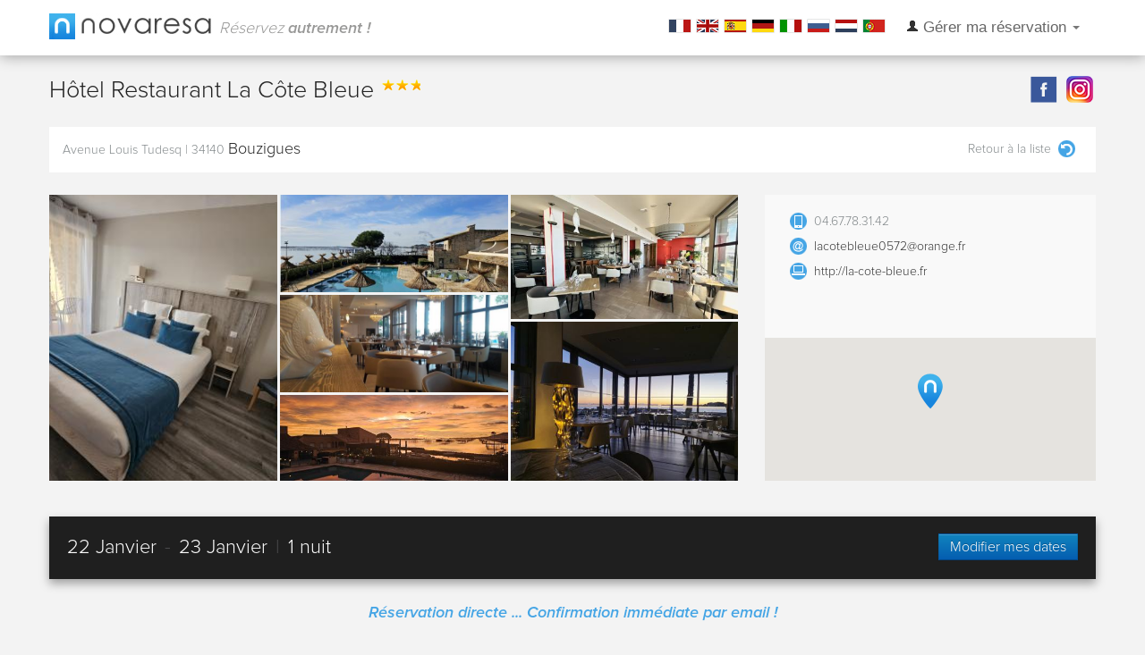

--- FILE ---
content_type: text/html; charset=utf-8
request_url: https://www.novaresa.net/firm.php?id_firm=2417&date_from=2024-07-17&date_to=2024-07-18
body_size: 7951
content:
<!DOCTYPE html> <!--[if lt IE 7]><html class="no-js lt-ie9 lt-ie8 lt-ie7" lang="fr"> <![endif]--> <!--[if IE 7]><html class="no-js lt-ie9 lt-ie8" lang="fr"> <![endif]--> <!--[if IE 8]><html class="no-js lt-ie9" lang="fr"> <![endif]--> <!--[if gt IE 8]><!--><html class="no-js" lang="fr"> <!--<![endif]--><head><script>var GOOGLE_TAG_MANAGER_ID = "GTM-52LCHD2";</script><script>(function(w,d,s,l,i){w[l]=w[l]||[];w[l].push({'gtm.start':
      new Date().getTime(),event:'gtm.js'});var f=d.getElementsByTagName(s)[0],
      j=d.createElement(s),dl=l!='dataLayer'?'&l='+l:'';j.async=true;j.src=
      'https://www.googletagmanager.com/gtm.js?id='+i+dl;f.parentNode.insertBefore(j,f);
      })(window,document,'script','dataLayer',GOOGLE_TAG_MANAGER_ID);</script><title>H&ocirc;tel Restaurant La C&ocirc;te Bleue Bouzigues (34140) - par novaresa</title><meta content="La famille Archimbeau vous invite à découvrir ses chambres spacieuses et confortables de l&#039;hôtel.&lt;br&gt;Notre établissement se situe à 4km de l&#039;autoroute A9, à 30km de l&#039;aéroport de Montpellier et en 1ere ligne de l&#039;étang de Thau pour vos circuits vé" name="description"><meta http-equiv="Content-Type" content="application/xhtml+xml; charset=utf-8"><meta content="novaresa" name="generator"><meta http-equiv="X-UA-Compatible" content="IE=edge,chrome=1"><meta content="width=device-width, initial-scale=1.0" name="viewport"><meta content="index,follow" name="robots"><link rel="icon" type="image/vnd.microsoft.icon" href="https://novaresa.net/img/favicon.ico?1339577545" /><link rel="shortcut icon" type="image/x-icon" href="https://novaresa.net/img/favicon.ico?1339577545" /><meta property="og:image" content="https://novaresa.net/themes/novaresa/img/logo.jpg"/><script type="text/javascript">var baseDir = 'https://www.novaresa.net/';
			var static_token = '78138841a0808cfc58b4721b0c250243';			var token = '4a57ef81681ffc350e3ede7f2bcba52e';
			var lang_iso = 'fr';
			var currency_sign = '€';
			var currency_format = 2;
			var currency_dst = 1;
			var currency_src = 1;
			var is_sejour_widget = 0;</script><link href="/themes/novaresa/css/bootstrap.min.css" rel="stylesheet" type="text/css" media="all" /><link href="/themes/novaresa/css/bootstrap-responsive.min.css" rel="stylesheet" type="text/css" media="all" /><link href="/css/bootstrap-lightbox.min.css" rel="stylesheet" type="text/css" media="all" /><link href="/css/datepicker.css" rel="stylesheet" type="text/css" media="all" /><link href="/themes/novaresa/css/main.css?20170912" rel="stylesheet" type="text/css" media="all" /><link href="/modules/frontnav/frontnav.css" rel="stylesheet" type="text/css" media="all" /><link href="/themes/novaresa/css/firm.css?20170912" rel="stylesheet" type="text/css" media="all" /><link href="/themes/novaresa/css/dynamic.grid.css" rel="stylesheet" type="text/css" media="all" /><link href="/css/jquery/jquery.fancybox.css" rel="stylesheet" type="text/css" media="all" /><link href="/themes/global/css/availabilities.css" rel="stylesheet" type="text/css" media="all" /><script src="//novaresa.net/js/jquery/jquery-1.8.3.min.js" type="text/javascript"></script><script src="//novaresa.net/js/lib/html5.js" type="text/javascript"></script><script src="//novaresa.net/themes/novaresa/js/bootstrap.min.js" type="text/javascript"></script><script src="//novaresa.net/themes/novaresa/js/modernizr-2.6.2-respond-1.1.0.min.js" type="text/javascript"></script><script src="//novaresa.net/js/bootstrap/bootstrap-lightbox.min.js" type="text/javascript"></script><script src="//novaresa.net/js/bootstrap/bootstrap-datepicker.js" type="text/javascript"></script><script src="//novaresa.net/js/bootstrap/locales/bootstrap-datepicker.fr.js" type="text/javascript"></script><script src="//novaresa.net/themes/novaresa/js/novaresa.js" type="text/javascript"></script><script src="//novaresa.net/js/customer.js" type="text/javascript"></script><script src="https://maps.googleapis.com/maps/api/js?key=AIzaSyA8VHXyZO4SMFaW7dW-Uz4LBSjPECyIiNI" type="text/javascript"></script><script src="//novaresa.net/themes/novaresa/js/maplist.js" type="text/javascript"></script><script src="//novaresa.net/themes/novaresa/js/dynamic.grid.gallery.js" type="text/javascript"></script><script src="//novaresa.net/js/jquery/jquery.bxslider.min.js" type="text/javascript"></script><script src="//novaresa.net/themes/novaresa/js/bootstrap-typeahead.js" type="text/javascript"></script><script src="//novaresa.net/js/jquery/jquery.fancybox.pack.js" type="text/javascript"></script><script src="//novaresa.net/themes/novaresa/js/firm2.js?20180717" type="text/javascript"></script><script src="//novaresa.net/themes/novaresa/js/index.js" type="text/javascript"></script><script src="//novaresa.net/js/cart.js?12345678901" type="text/javascript"></script><script src="//novaresa.net/themes/global/js/availabilities.js?v=1" type="text/javascript"></script></head><body id="firm"> <noscript><iframe src="https://www.googletagmanager.com/ns.html?id=GTM-52LCHD2"
height="0" width="0" style="display:none;visibility:hidden"></iframe></noscript> <header><div class="container"><div class="logo"> <a href="https://www.novaresa.net/fr/"> <img src="https://novaresa.net/themes/novaresa/img/logo.jpg" alt="logo.jpg" title="novaresa" /> <span class="hidden-phone">R&eacute;servez <strong>autrement !</strong></span> </a></div><div class="main-nav"><div class="navlang"><ul><li><a href="https://www.novaresa.net/fr/france/bouzigues/2417-hotel-restaurant-la-cote-bleue.html"><img src="https://novaresa.net/themes/novaresa/img/lang/fr.jpg" alt="" /></a></li><li><a href="https://www.novaresa.net/en/france/bouzigues/2417-hotel-restaurant-la-cote-bleue.html"><img src="https://novaresa.net/themes/novaresa/img/lang/en.jpg" alt="" /></a></li><li><a href="https://www.novaresa.net/es/france/bouzigues/2417-hotel-restaurant-la-cote-bleue.html"><img src="https://novaresa.net/themes/novaresa/img/lang/es.jpg" alt="" /></a></li><li><a href="https://www.novaresa.net/de/france/bouzigues/2417-hotel-restaurant-la-cote-bleue.html"><img src="https://novaresa.net/themes/novaresa/img/lang/de.jpg" alt="" /></a></li><li><a href="https://www.novaresa.net/it/france/bouzigues/2417-hotel-restaurant-la-cote-bleue.html"><img src="https://novaresa.net/themes/novaresa/img/lang/it.jpg" alt="" /></a></li><li><a href="https://www.novaresa.net/ru/france/bouzigues/2417-hotel-restaurant-la-cote-bleue.html"><img src="https://novaresa.net/themes/novaresa/img/lang/ru.jpg" alt="" /></a></li><li><a href="https://www.novaresa.net/nl/france/bouzigues/2417-hotel-restaurant-la-cote-bleue.html"><img src="https://novaresa.net/themes/novaresa/img/lang/nl.jpg" alt="" /></a></li><li><a href="https://www.novaresa.net/pt/france/bouzigues/2417-hotel-restaurant-la-cote-bleue.html"><img src="https://novaresa.net/themes/novaresa/img/lang/pt.jpg" alt="" /></a></li></ul></div><div class="navbar"><div class="navbar-inner"> <a class="pull-left hidden-desktop nav-title" data-toggle="collapse" data-target=".nav-collapse">Menu</a> <a class="btn btn-navbar collapsed" data-toggle="collapse" data-target=".nav-collapse"> <span class="icon-bar"></span> <span class="icon-bar"></span> <span class="icon-bar"></span> </a><div class="nav-collapse collapse"><ul class="nav"><li class="dropdown"> <a data-toggle="dropdown" href="#" class="dropdown-toggle"> <i class="icon-large icon-user"></i> G&eacute;rer ma r&eacute;servation <strong class="caret"></strong> </a><div class="dropdown-menu" style="padding: 15px; padding-bottom: 0px;"><form action="https://www.novaresa.net/fr/orderRecovery.php" method="post"><div class="control-group controlme" style="margin-bottom:0px"><div class="controls"> <input type="text" name="reference" placeholder="R&eacute;f&eacute;rence R&eacute;servation" autocomplete="off" /></div></div><div class="control-group controlme" style="margin-bottom:0px"><div class="controls"> <input type="password" name="pincode" placeholder="Code confidentiel" autocomplete="off" /></div></div><button class="btn btn-small btn-order" name="order_recovery" type="submit">Acc&eacute;der &agrave; ma r&eacute;servation</button></form></div></li></ul></div></div></div></div></div> </header><div itemscope itemtype="http://schema.org/Hotel"><section class="title"><div class="container"><div class="row"><div class="span8"><h1 itemprop="name">Hôtel Restaurant La Côte Bleue <i class="star-3"></i></h1></div><div class="span4 social hidden-phone text-right"> <span><a href="https://www.facebook.com/Famille.Archimbeau" target="_blank"><i class="novasocial-facebook"></i></a></span> <span><a href="https://www.instagram.com/lacotebleuebouzigues/" target="_blank"><i class="novasocial-instagram"></i></a></span></div></div></div> </section><section id="infos-firm"><div class="container"><div class="row-fluid firm-adrs"><div class="span8"><div itemprop="address" itemscope itemtype="http://schema.org/PostalAddress" class="padding-15"> <span itemprop="streetAddress">Avenue Louis Tudesq</span> | <span itemprop="postalCode">34140</span> <span class="firm-city" itemprop="addressLocality">Bouzigues</span></div><div itemprop="geo" itemscope itemtype="http://schema.org/GeoCoordinates"><meta itemprop="latitude" content="43.44783010" /><meta itemprop="longitude" content="3.64954450" /></div></div><div class="span4"><div class="padding-15"> <span class="pull-right"><a href="https://www.novaresa.net/fr/france/12840-bouzigues.html">Retour &agrave; la liste<i class="novaicon-back"></i></a></span></div></div></div><input type="hidden" id="gallery_img_count" value="8" /><div class="row-fluid"><div class="span8 galerie"><div id="my-gallery"></div></div><div class="span4 infos"><div class="padding-20" id="firm-contact"> <span itemprop="telephone"><i class="novaicon-phone"></i>04.67.78.31.42</span> <span><i class="novaicon-mail"></i><a href="mailto:lacotebleue0572@orange.fr" itemprop="email">lacotebleue0572@orange.fr</a></span> <span><i class="novaicon-web"></i><a href="http://la-cote-bleue.fr" itemprop="url" target="_blank">http://la-cote-bleue.fr</a></span></div><div id="map" class="hidden-phone" data-latitude="43.44783010" data-longitude="3.64954450"></div></div></div></div> </section><section class="dispo" id="firm-dispos"><div class="container"><div class="row-fluid search-form"><div class="without-date" style="display:none;"><div class="span5 hidden-phone"> <span class="title">Disponibilit&eacute;s dans cet &eacute;tablissement</span></div><div class="span7"><form action="https://www.novaresa.net/fr/france/bouzigues/2417-hotel-restaurant-la-cote-bleue.html" class="form-inline" id="search-form"><fieldset><input id="id_firm" name="id_firm" type="hidden" value="2417"><div class="input-append control-group"> <label class="control-label" for="date_start">Arriv&eacute;e</label><div class="controls"><div class="input-append date" data-date="22-01-26" data-date-format="dd-mm-yyyy"> <input class="input-small" id="date_start" name="date_from" readonly="" type="text" value="22-01-2026"></div></div></div><div class="input-append control-group"> <label class="control-label" for="date_end">D&eacute;part</label><div class="controls"><div class="input-append date" data-date="23-01-26" data-date-format="dd-mm-yyyy"> <input class="input-small" id="date_end" name="date_to" readonly="" type="text" value="23-01-2026"></div></div></div><div class="input-append control-group"> <label class="control-label" for="nb_pers">Nb personnes</label><div class="controls"><div class="input-append"> <input class="input-mini" id="nb_pers" name="nb_pers" placeholder="Nb. pers" type="text" value=""></div></div></div><input id="id_product" name="id_product" type="hidden" type="text" value=""><button class="btn btn-search" type="submit">Rechercher</button> <a href="#" id="init-data" onclick="return false;">Dates ind&eacute;finies</a></fieldset></form></div></div><div class="with-date" style="display:block;"><div class="span8"> <span class="title"> 22 Janvier <span>-</span> 23 Janvier <span>|</span> 1 nuit</span></div><div class="span4"> <button class="btn btn-search modif-date pull-right" type="submit">Modifier mes dates</button></div></div></div><div class="row-fluid hidden-phone"><div class="span12"><p class="text-center padding-20" id="infos-resa">R&eacute;servation directe ... Confirmation imm&eacute;diate par email !</p></div></div><div class="row product-list"><style>.product-price .popover{
		width:340px !important;
	}
	.product-price .popover-content{
		text-align: justify;
		font-size:13px;
	}</style><script>var GOOGLE_TAG_MANAGER_ID = "GTM-52LCHD2";</script><script>(function(w,d,s,l,i){w[l]=w[l]||[];w[l].push({'gtm.start':
    new Date().getTime(),event:'gtm.js'});var f=d.getElementsByTagName(s)[0],
    j=d.createElement(s),dl=l!='dataLayer'?'&l='+l:'';j.async=true;j.src=
    'https://www.googletagmanager.com/gtm.js?id='+i+dl;f.parentNode.insertBefore(j,f);
    })(window,document,'script','dataLayer',GOOGLE_TAG_MANAGER_ID);</script><div class="span12"><form action="" method="post"> <input type="hidden" name="nrId" value="s0vkd135nfk785567ga4kof1l7" id="nrId" /><div class="row-fluid grid_prices"><div class="span10"><div class="product padding-20" itemscope itemtype="http://schema.org/Product" style="margin-bottom: 10px;"><div class="row-fluid" style="margin-bottom: 20px;"><div class="span4"> <a href="#" data-fancybox-type="ajax" data-product="5524" data-firm="2417" class="pull-left product-cover novabox fancybox.ajax mask" style="max-width: 100%"> <img src="https://novaresa.net/img/product/mediums/5524-97552.jpg" data-src="https://novaresa.net/img/product/mediums/5524-97552.jpg" class="img-center " /> </a></div><div class="span8"><div class="product-data"><h4 class="product-title" itemprop="name">Chambre Double, Terrasse, Rez-de-Chaussée</h4><div class="product-desc" itemprop="description" style="text-align:justify"><span>Chambre en rez-de-chaussée avec terrasse en bord de piscine.<br><br>Pour 1 ou 2 personnes.<br>Grand lit baignoire ou douche selon les disponibilités, WC séparés, téléphone et TV écran plat.<br>Terrasse bord piscine.<br>Box privatif avec accès direct à la chambre.<br></span><span><u><b>Animaux Interdits dans l'établissement</b></u><br><br><br></span></div> <a href="#" data-fancybox-type="ajax" data-product="5524" data-firm="2417" class="pull-left novabox fancybox.ajax mask"> <span class="more-data" style="text-align: center; display: inline-block; color: #45a5e5; width: 100%; margin-top: 3px;"> <span class="label" style="padding:10px"><i class="icon-search"></i>&nbsp;Voir la fiche d&eacute;tail</span> </span> </a></div></div></div><div class="row-fluid grid_prices_thead hidden-phone hidden-tablet visible-desktop"><div class="span4">Formules</div><div class="span2 text-center">Nbre personnes</div><div class="span4 text-center">Tarif</div><div class="span2"> Nbre de chambres</div></div><div class="row-fluid grid_prices_thead visible-phone visible-tablet hidden-desktop"><div class="span4">Formules</div></div><div class="row-fluid grid_prices_item "><div class="span4"> <strong>Tarif NANR</strong> <br /><b class="btn-info special-offer-title" style="padding:5px;line-height: 26px; cursor:pointer;" data-toggle="tooltip" title="Offre Spéciale WEB" data-content="Bénéficiez d'un tarif préférentiel sur chaque nuit">Offre Spéciale WEB&nbsp;<i class="icon-white icon-question-sign"></i></b> <br /><p class="grid_price_description">Non annulable non remboursable<br>Total des nuitées débitées à la réservation<br>le solde est à régler sur place, taxes de séjour et éventuels extras</p> <img src="https://novaresa.net/img/icon/rg_price.png" />&nbsp;<span style="color:#69C61D">Meilleur prix !</span><br /><br /></div><div class="span2 text-center"><i class="people-2" title="2 personne(s) maximum"></i></div><div class="span4 product-price text-center"> <span class="price">79,00 €</span> au lieu de <span class="price" style="text-decoration: line-through;">99,00 €</span> <br /> <a href="#" onClick="javascript:return false" data-toggle="tooltip" title="Conditions de réservation" style="display: block;padding:6px;"
data-content="<p>Le tarif &quot;NANR&quot; signifie non-annulable/non-remboursable. Paiement de la totalité des nuitées en ligne, à la réservation par VAD. Taxes de séjour et autres extras à régler sur place au check-out</p> "> <small style="color:#6F6F6F">Conditions de r&eacute;servation</small>&nbsp;<i class="icon-exclamation-sign"></i> </a><br /></div><div class="span2" style="text-align:center"> <select class="input-medium" style="max-width: 100%;" name="room_number" data-id_product="5524" data-id_rate="457" data-id_room="0"><option value="0">0</option><option value="1">1
(79,00 €)</option> </select> <span style="color: red; font-size: 12px; text-align: center; display: inline-block; line-height: 14px;">Dernière offre disponible<br><strong>réservez vite !</strong></span></div></div><div class="row-fluid grid_prices_item item_pair"><div class="span4"> <strong>Tarif Flex</strong> <br /><p class="grid_price_description">Le Tarif Flex vous octroie des modalités d'annulations très souples:<br>Modifier/Annuler votre séjour jusque la veille de votre arrivée, soit 24h avant, <b>sans frais!<br></b><br>Passé ce délai, et en cas de No-Show, le total des nuitées sera facturé.<br><br></p></div><div class="span2 text-center"><i class="people-2" title="2 personne(s) maximum"></i></div><div class="span4 product-price text-center"> <span class="price">109,00 €</span> <br /> <a href="#" onClick="javascript:return false" data-toggle="tooltip" title="Conditions de réservation" style="display: block;padding:6px;"
data-content="<p>Tarif Flex Bénéficiez de l&#039;annulation gratuite jusque la veille de votre arrivée Pour toute annulation le jour même de l&#039;arrivée, le total des nuitées sera débité Paiement de la facture sur place</p> "> <small style="color:#6F6F6F">Conditions de r&eacute;servation</small>&nbsp;<i class="icon-exclamation-sign"></i> </a><br /></div><div class="span2" style="text-align:center"> <select class="input-medium" style="max-width: 100%;" name="room_number" data-id_product="5524" data-id_rate="3950" data-id_room="0"><option value="0">0</option><option value="1">1
(109,00 €)</option> </select> <span style="color: red; font-size: 12px; text-align: center; display: inline-block; line-height: 14px;">Dernière offre disponible<br><strong>réservez vite !</strong></span></div></div></div><div class="product padding-20" itemscope itemtype="http://schema.org/Product" style="margin-bottom: 10px;"><div class="row-fluid" style="margin-bottom: 20px;"><div class="span4"> <a href="#" data-fancybox-type="ajax" data-product="5615" data-firm="2417" class="pull-left product-cover novabox fancybox.ajax mask" style="max-width: 100%"> <img src="https://novaresa.net/img/product/mediums/5615-99382.jpg" data-src="https://novaresa.net/img/product/mediums/5615-99382.jpg" class="img-center " /> </a></div><div class="span8"><div class="product-data"><h4 class="product-title" itemprop="name">Chambre 2 Lits Séparés, Terrasse, Rez-de-Chaussée</h4><div class="product-desc" itemprop="description" style="text-align:justify">Chambre en rez-de-chaussée avec terrasse en bord de piscine.<br><br>Pour 1 ou 2 personnes.<br>Lits jumeaux, baignoire ou douche selon disponibilités, WC séparés, téléphone et TV écran plat.<br>Terrasse bord piscine.<br>Box privatif avec accès direct à la chambre.<br><u><b>Animaux Interdits dans l'établissement</b></u></div> <a href="#" data-fancybox-type="ajax" data-product="5615" data-firm="2417" class="pull-left novabox fancybox.ajax mask"> <span class="more-data" style="text-align: center; display: inline-block; color: #45a5e5; width: 100%; margin-top: 3px;"> <span class="label" style="padding:10px"><i class="icon-search"></i>&nbsp;Voir la fiche d&eacute;tail</span> </span> </a></div></div></div><div class="row-fluid grid_prices_thead hidden-phone hidden-tablet visible-desktop"><div class="span4">Formules</div><div class="span2 text-center">Nbre personnes</div><div class="span4 text-center">Tarif</div><div class="span2"> Nbre de chambres</div></div><div class="row-fluid grid_prices_thead visible-phone visible-tablet hidden-desktop"><div class="span4">Formules</div></div><div class="row-fluid grid_prices_item "><div class="span4"> <strong>Tarif NANR</strong> <br /><b class="btn-info special-offer-title" style="padding:5px;line-height: 26px; cursor:pointer;" data-toggle="tooltip" title="Offre Spéciale WEB" data-content="Bénéficiez d'un tarif préférentiel sur chaque nuit">Offre Spéciale WEB&nbsp;<i class="icon-white icon-question-sign"></i></b> <br /><p class="grid_price_description">Non annulable non remboursable<br>Total des nuitées débitées à la réservation<br>le solde est à régler sur place, taxes de séjour et éventuels extras</p> <img src="https://novaresa.net/img/icon/rg_price.png" />&nbsp;<span style="color:#69C61D">Meilleur prix !</span><br /><br /></div><div class="span2 text-center"><i class="people-2" title="2 personne(s) maximum"></i></div><div class="span4 product-price text-center"> <span class="price">79,00 €</span> au lieu de <span class="price" style="text-decoration: line-through;">99,00 €</span> <br /> <a href="#" onClick="javascript:return false" data-toggle="tooltip" title="Conditions de réservation" style="display: block;padding:6px;"
data-content="<p>Le tarif &quot;NANR&quot; signifie non-annulable/non-remboursable. Paiement de la totalité des nuitées en ligne, à la réservation par VAD. Taxes de séjour et autres extras à régler sur place au check-out</p> "> <small style="color:#6F6F6F">Conditions de r&eacute;servation</small>&nbsp;<i class="icon-exclamation-sign"></i> </a><br /></div><div class="span2" style="text-align:center"> <select class="input-medium" style="max-width: 100%;" name="room_number" data-id_product="5615" data-id_rate="457" data-id_room="0"><option value="0">0</option><option value="1">1
(79,00 €)</option> </select> <span style="color: red; font-size: 12px; text-align: center; display: inline-block; line-height: 14px;">Dernière offre disponible<br><strong>réservez vite !</strong></span></div></div><div class="row-fluid grid_prices_item item_pair"><div class="span4"> <strong>Tarif Flex</strong> <br /><p class="grid_price_description">Le Tarif Flex vous octroie des modalités d'annulations très souples:<br>Modifier/Annuler votre séjour jusque la veille de votre arrivée, soit 24h avant, <b>sans frais!<br></b><br>Passé ce délai, et en cas de No-Show, le total des nuitées sera facturé.<br><br></p></div><div class="span2 text-center"><i class="people-2" title="2 personne(s) maximum"></i></div><div class="span4 product-price text-center"> <span class="price">109,00 €</span> <br /> <a href="#" onClick="javascript:return false" data-toggle="tooltip" title="Conditions de réservation" style="display: block;padding:6px;"
data-content="<p>Tarif Flex Bénéficiez de l&#039;annulation gratuite jusque la veille de votre arrivée Pour toute annulation le jour même de l&#039;arrivée, le total des nuitées sera débité Paiement de la facture sur place</p> "> <small style="color:#6F6F6F">Conditions de r&eacute;servation</small>&nbsp;<i class="icon-exclamation-sign"></i> </a><br /></div><div class="span2" style="text-align:center"> <select class="input-medium" style="max-width: 100%;" name="room_number" data-id_product="5615" data-id_rate="3950" data-id_room="0"><option value="0">0</option><option value="1">1
(109,00 €)</option> </select> <span style="color: red; font-size: 12px; text-align: center; display: inline-block; line-height: 14px;">Dernière offre disponible<br><strong>réservez vite !</strong></span></div></div></div><div class="product padding-20" itemscope itemtype="http://schema.org/Product" style="margin-bottom: 10px;"><div class="row-fluid" style="margin-bottom: 20px;"><div class="span4"> <a href="#" data-fancybox-type="ajax" data-product="6761" data-firm="2417" class="pull-left product-cover novabox fancybox.ajax mask" style="max-width: 100%"> <img src="https://novaresa.net/img/product/mediums/6761-97493.jpg" data-src="https://novaresa.net/img/product/mediums/6761-97493.jpg" class="img-center " /> </a></div><div class="span8"><div class="product-data"><h4 class="product-title" itemprop="name">Chambre PMR Double, Terrasse, Rez-de-Chaussée</h4><div class="product-desc" itemprop="description" style="text-align:justify">Chambre en réez de chaussée avec terrasse en bord piscine.<br>Pour 1 ou 2 personnes.<br>Grand Lit douche et WC adaptés pour les personnes à mobilité réduite, téléphone et Télévision à écran plat.<br><span>Box privatif&nbsp; avec accès direct à la chambre<br></span><u><b>Animaux Interdits dans l'établissement</b></u></div> <a href="#" data-fancybox-type="ajax" data-product="6761" data-firm="2417" class="pull-left novabox fancybox.ajax mask"> <span class="more-data" style="text-align: center; display: inline-block; color: #45a5e5; width: 100%; margin-top: 3px;"> <span class="label" style="padding:10px"><i class="icon-search"></i>&nbsp;Voir la fiche d&eacute;tail</span> </span> </a></div></div></div><div class="row-fluid grid_prices_thead hidden-phone hidden-tablet visible-desktop"><div class="span4">Formules</div><div class="span2 text-center">Nbre personnes</div><div class="span4 text-center">Tarif</div><div class="span2"> Nbre de chambres</div></div><div class="row-fluid grid_prices_thead visible-phone visible-tablet hidden-desktop"><div class="span4">Formules</div></div><div class="row-fluid grid_prices_item "><div class="span4"> <strong>Tarif NANR</strong> <br /><b class="btn-info special-offer-title" style="padding:5px;line-height: 26px; cursor:pointer;" data-toggle="tooltip" title="Offre Spéciale WEB" data-content="Bénéficiez d'un tarif préférentiel sur chaque nuit">Offre Spéciale WEB&nbsp;<i class="icon-white icon-question-sign"></i></b> <br /><p class="grid_price_description">Non annulable non remboursable<br>Total des nuitées débitées à la réservation<br>le solde est à régler sur place, taxes de séjour et éventuels extras</p> <img src="https://novaresa.net/img/icon/rg_price.png" />&nbsp;<span style="color:#69C61D">Meilleur prix !</span><br /><br /></div><div class="span2 text-center"><i class="people-2" title="2 personne(s) maximum"></i></div><div class="span4 product-price text-center"> <span class="price">79,00 €</span> au lieu de <span class="price" style="text-decoration: line-through;">99,00 €</span> <br /> <a href="#" onClick="javascript:return false" data-toggle="tooltip" title="Conditions de réservation" style="display: block;padding:6px;"
data-content="<p>Le tarif &quot;NANR&quot; signifie non-annulable/non-remboursable. Paiement de la totalité des nuitées en ligne, à la réservation par VAD. Taxes de séjour et autres extras à régler sur place au check-out</p> "> <small style="color:#6F6F6F">Conditions de r&eacute;servation</small>&nbsp;<i class="icon-exclamation-sign"></i> </a><br /></div><div class="span2" style="text-align:center"> <select class="input-medium" style="max-width: 100%;" name="room_number" data-id_product="6761" data-id_rate="457" data-id_room="0"><option value="0">0</option><option value="1">1
(79,00 €)</option> </select> <span style="color: red; font-size: 12px; text-align: center; display: inline-block; line-height: 14px;">Dernière offre disponible<br><strong>réservez vite !</strong></span></div></div><div class="row-fluid grid_prices_item item_pair"><div class="span4"> <strong>Tarif Flex</strong> <br /><p class="grid_price_description">Le Tarif Flex vous octroie des modalités d'annulations très souples:<br>Modifier/Annuler votre séjour jusque la veille de votre arrivée, soit 24h avant, <b>sans frais!<br></b><br>Passé ce délai, et en cas de No-Show, le total des nuitées sera facturé.<br><br></p></div><div class="span2 text-center"><i class="people-2" title="2 personne(s) maximum"></i></div><div class="span4 product-price text-center"> <span class="price">109,00 €</span> <br /> <a href="#" onClick="javascript:return false" data-toggle="tooltip" title="Conditions de réservation" style="display: block;padding:6px;"
data-content="<p>Tarif Flex Bénéficiez de l&#039;annulation gratuite jusque la veille de votre arrivée Pour toute annulation le jour même de l&#039;arrivée, le total des nuitées sera débité Paiement de la facture sur place</p> "> <small style="color:#6F6F6F">Conditions de r&eacute;servation</small>&nbsp;<i class="icon-exclamation-sign"></i> </a><br /></div><div class="span2" style="text-align:center"> <select class="input-medium" style="max-width: 100%;" name="room_number" data-id_product="6761" data-id_rate="3950" data-id_room="0"><option value="0">0</option><option value="1">1
(109,00 €)</option> </select> <span style="color: red; font-size: 12px; text-align: center; display: inline-block; line-height: 14px;">Dernière offre disponible<br><strong>réservez vite !</strong></span></div></div></div><div class="product padding-20" itemscope itemtype="http://schema.org/Product" style="margin-bottom: 10px;"><div class="row-fluid" style="margin-bottom: 20px;"><div class="span4"> <a href="#" data-fancybox-type="ajax" data-product="5614" data-firm="2417" class="pull-left product-cover novabox fancybox.ajax mask" style="max-width: 100%"> <img src="https://novaresa.net/img/product/mediums/5614-97526.jpg" data-src="https://novaresa.net/img/product/mediums/5614-97526.jpg" class="img-center " /> </a></div><div class="span8"><div class="product-data"><h4 class="product-title" itemprop="name">Chambre Triple, Terrasse, Rez-de-Chaussée</h4><div class="product-desc" itemprop="description" style="text-align:justify">Chambre pour 3 personnes maximum<br>Chambre Triple en rez-de-chaussée avec terrasse en bord de piscine.<br>Grand lit + un lit simple, baignoire ou douche selon disponibilité, WC séparés, téléphone et TV écran plat.<br>Terrasse bord piscine.<br>Box privatif avec accès direct à la chambre.<br><u><b>Animaux Interdits dans l'établissement</b></u></div> <a href="#" data-fancybox-type="ajax" data-product="5614" data-firm="2417" class="pull-left novabox fancybox.ajax mask"> <span class="more-data" style="text-align: center; display: inline-block; color: #45a5e5; width: 100%; margin-top: 3px;"> <span class="label" style="padding:10px"><i class="icon-search"></i>&nbsp;Voir la fiche d&eacute;tail</span> </span> </a></div></div></div><div class="row-fluid grid_prices_thead hidden-phone hidden-tablet visible-desktop"><div class="span4">Formules</div><div class="span2 text-center">Nbre personnes</div><div class="span4 text-center">Tarif</div><div class="span2"> Nbre de chambres</div></div><div class="row-fluid grid_prices_thead visible-phone visible-tablet hidden-desktop"><div class="span4">Formules</div></div><div class="row-fluid grid_prices_item "><div class="span4"> <strong>Tarif NANR</strong> <br /><b class="btn-info special-offer-title" style="padding:5px;line-height: 26px; cursor:pointer;" data-toggle="tooltip" title="Offre Spéciale WEB" data-content="Bénéficiez d'un tarif préférentiel sur chaque nuit">Offre Spéciale WEB&nbsp;<i class="icon-white icon-question-sign"></i></b> <br /><p class="grid_price_description">Non annulable non remboursable<br>Total des nuitées débitées à la réservation<br>le solde est à régler sur place, taxes de séjour et éventuels extras</p> <img src="https://novaresa.net/img/icon/rg_price.png" />&nbsp;<span style="color:#69C61D">Meilleur prix !</span><br /><br /></div><div class="span2 text-center"><i class="people-3" title="3 personne(s) maximum"></i></div><div class="span4 product-price text-center"> <span class="price">104,00 €</span> au lieu de <span class="price" style="text-decoration: line-through;">124,00 €</span> <br /> <a href="#" onClick="javascript:return false" data-toggle="tooltip" title="Conditions de réservation" style="display: block;padding:6px;"
data-content="<p>Le tarif &quot;NANR&quot; signifie non-annulable/non-remboursable. Paiement de la totalité des nuitées en ligne, à la réservation par VAD. Taxes de séjour et autres extras à régler sur place au check-out</p> "> <small style="color:#6F6F6F">Conditions de r&eacute;servation</small>&nbsp;<i class="icon-exclamation-sign"></i> </a><br /></div><div class="span2" style="text-align:center"> <select class="input-medium" style="max-width: 100%;" name="room_number" data-id_product="5614" data-id_rate="457" data-id_room="0"><option value="0">0</option><option value="1">1
(104,00 €)</option> </select> <span style="color: red; font-size: 12px; text-align: center; display: inline-block; line-height: 14px;">Dernière offre disponible<br><strong>réservez vite !</strong></span></div></div><div class="row-fluid grid_prices_item item_pair"><div class="span4"> <strong>Tarif Flex</strong> <br /><p class="grid_price_description">Le Tarif Flex vous octroie des modalités d'annulations très souples:<br>Modifier/Annuler votre séjour jusque la veille de votre arrivée, soit 24h avant, <b>sans frais!<br></b><br>Passé ce délai, et en cas de No-Show, le total des nuitées sera facturé.<br><br></p></div><div class="span2 text-center"><i class="people-3" title="3 personne(s) maximum"></i></div><div class="span4 product-price text-center"> <span class="price">134,00 €</span> <br /> <a href="#" onClick="javascript:return false" data-toggle="tooltip" title="Conditions de réservation" style="display: block;padding:6px;"
data-content="<p>Tarif Flex Bénéficiez de l&#039;annulation gratuite jusque la veille de votre arrivée Pour toute annulation le jour même de l&#039;arrivée, le total des nuitées sera débité Paiement de la facture sur place</p> "> <small style="color:#6F6F6F">Conditions de r&eacute;servation</small>&nbsp;<i class="icon-exclamation-sign"></i> </a><br /></div><div class="span2" style="text-align:center"> <select class="input-medium" style="max-width: 100%;" name="room_number" data-id_product="5614" data-id_rate="3950" data-id_room="0"><option value="0">0</option><option value="1">1
(134,00 €)</option> </select> <span style="color: red; font-size: 12px; text-align: center; display: inline-block; line-height: 14px;">Dernière offre disponible<br><strong>réservez vite !</strong></span></div></div></div><div class="product padding-20" itemscope itemtype="http://schema.org/Product" style="margin-bottom: 10px;"><div class="row-fluid" style="margin-bottom: 20px;"><div class="span4"> <a href="#" data-fancybox-type="ajax" data-product="5525" data-firm="2417" class="pull-left product-cover novabox fancybox.ajax mask" style="max-width: 100%"> <img src="https://novaresa.net/img/product/mediums/5525-97557.jpg" data-src="https://novaresa.net/img/product/mediums/5525-97557.jpg" class="img-center " /> </a></div><div class="span8"><div class="product-data"><h4 class="product-title" itemprop="name">Chambre Double, Terrasse, Etage Côté Etang</h4><div class="product-desc" itemprop="description" style="text-align:justify"><span>Chambres au premier étage avec terrasse et vue Côté étang de Thau et la piscine.<br>Pour 1 ou 2 personnes maximum<span><br><span>Grand lit baignoire ou douche selon disponibilité, WC séparés, téléphone et TV écran plat.<br>Terrasse avec vue sur l'Etang de Thau de côté.</span></span></span><br><br><u><b>Animaux Interdits dans l'établissement</b></u><span><br><br></span></div> <a href="#" data-fancybox-type="ajax" data-product="5525" data-firm="2417" class="pull-left novabox fancybox.ajax mask"> <span class="more-data" style="text-align: center; display: inline-block; color: #45a5e5; width: 100%; margin-top: 3px;"> <span class="label" style="padding:10px"><i class="icon-search"></i>&nbsp;Voir la fiche d&eacute;tail</span> </span> </a></div></div></div><div class="row-fluid grid_prices_thead hidden-phone hidden-tablet visible-desktop"><div class="span4">Formules</div><div class="span2 text-center">Nbre personnes</div><div class="span4 text-center">Tarif</div><div class="span2"> Nbre de chambres</div></div><div class="row-fluid grid_prices_thead visible-phone visible-tablet hidden-desktop"><div class="span4">Formules</div></div><div class="row-fluid grid_prices_item "><div class="span4"> <strong>Tarif NANR</strong> <br /><b class="btn-info special-offer-title" style="padding:5px;line-height: 26px; cursor:pointer;" data-toggle="tooltip" title="Offre Spéciale WEB" data-content="Bénéficiez d'un tarif préférentiel sur chaque nuit">Offre Spéciale WEB&nbsp;<i class="icon-white icon-question-sign"></i></b> <br /><p class="grid_price_description">Non annulable non remboursable<br>Total des nuitées débitées à la réservation<br>le solde est à régler sur place, taxes de séjour et éventuels extras</p> <img src="https://novaresa.net/img/icon/rg_price.png" />&nbsp;<span style="color:#69C61D">Meilleur prix !</span><br /><br /></div><div class="span2 text-center"><i class="people-2" title="2 personne(s) maximum"></i></div><div class="span4 product-price text-center"> <span class="price">79,00 €</span> au lieu de <span class="price" style="text-decoration: line-through;">99,00 €</span> <br /> <a href="#" onClick="javascript:return false" data-toggle="tooltip" title="Conditions de réservation" style="display: block;padding:6px;"
data-content="<p>Le tarif &quot;NANR&quot; signifie non-annulable/non-remboursable. Paiement de la totalité des nuitées en ligne, à la réservation par VAD. Taxes de séjour et autres extras à régler sur place au check-out</p> "> <small style="color:#6F6F6F">Conditions de r&eacute;servation</small>&nbsp;<i class="icon-exclamation-sign"></i> </a><br /></div><div class="span2" style="text-align:center"> <select class="input-medium" style="max-width: 100%;" name="room_number" data-id_product="5525" data-id_rate="457" data-id_room="0"><option value="0">0</option><option value="1">1
(79,00 €)</option><option value="2">2
(158,00 €)</option> </select></div></div><div class="row-fluid grid_prices_item item_pair"><div class="span4"> <strong>Tarif Flex</strong> <br /><p class="grid_price_description">Le Tarif Flex vous octroie des modalités d'annulations très souples:<br>Modifier/Annuler votre séjour jusque la veille de votre arrivée, soit 24h avant, <b>sans frais!<br></b><br>Passé ce délai, et en cas de No-Show, le total des nuitées sera facturé.<br><br></p></div><div class="span2 text-center"><i class="people-2" title="2 personne(s) maximum"></i></div><div class="span4 product-price text-center"> <span class="price">109,00 €</span> <br /> <a href="#" onClick="javascript:return false" data-toggle="tooltip" title="Conditions de réservation" style="display: block;padding:6px;"
data-content="<p>Tarif Flex Bénéficiez de l&#039;annulation gratuite jusque la veille de votre arrivée Pour toute annulation le jour même de l&#039;arrivée, le total des nuitées sera débité Paiement de la facture sur place</p> "> <small style="color:#6F6F6F">Conditions de r&eacute;servation</small>&nbsp;<i class="icon-exclamation-sign"></i> </a><br /></div><div class="span2" style="text-align:center"> <select class="input-medium" style="max-width: 100%;" name="room_number" data-id_product="5525" data-id_rate="3950" data-id_room="0"><option value="0">0</option><option value="1">1
(109,00 €)</option><option value="2">2
(218,00 €)</option> </select></div></div></div><div class="product padding-20" itemscope itemtype="http://schema.org/Product" style="margin-bottom: 10px;"><div class="row-fluid" style="margin-bottom: 20px;"><div class="span4"> <a href="#" data-fancybox-type="ajax" data-product="5618" data-firm="2417" class="pull-left product-cover novabox fancybox.ajax mask" style="max-width: 100%"> <img src="https://novaresa.net/img/product/mediums/5618-97562.jpg" data-src="https://novaresa.net/img/product/mediums/5618-97562.jpg" class="img-center " /> </a></div><div class="span8"><div class="product-data"><h4 class="product-title" itemprop="name">Chambre Triple, Terrasse, Etage Côté Etang</h4><div class="product-desc" itemprop="description" style="text-align:justify"><span>Chambre pour 3 personnes maximum<br>Chambres Triple au premier étage avec terrasse et vue côté étang de Thau et la piscine.<br>Grand lit + un lit simple baignoire ou douche selon disponibilité, WC séparés, téléphone et TV écran plat.<br>Terrasse avec vue sur l'Etang de Thau de côté.</span><br><br><u><b>Animaux Interdits dans l'établissement</b></u></div> <a href="#" data-fancybox-type="ajax" data-product="5618" data-firm="2417" class="pull-left novabox fancybox.ajax mask"> <span class="more-data" style="text-align: center; display: inline-block; color: #45a5e5; width: 100%; margin-top: 3px;"> <span class="label" style="padding:10px"><i class="icon-search"></i>&nbsp;Voir la fiche d&eacute;tail</span> </span> </a></div></div></div><div class="row-fluid grid_prices_thead hidden-phone hidden-tablet visible-desktop"><div class="span4">Formules</div><div class="span2 text-center">Nbre personnes</div><div class="span4 text-center">Tarif</div><div class="span2"> Nbre de chambres</div></div><div class="row-fluid grid_prices_thead visible-phone visible-tablet hidden-desktop"><div class="span4">Formules</div></div><div class="row-fluid grid_prices_item "><div class="span4"> <strong>Tarif NANR</strong> <br /><b class="btn-info special-offer-title" style="padding:5px;line-height: 26px; cursor:pointer;" data-toggle="tooltip" title="Offre Spéciale WEB" data-content="Bénéficiez d'un tarif préférentiel sur chaque nuit">Offre Spéciale WEB&nbsp;<i class="icon-white icon-question-sign"></i></b> <br /><p class="grid_price_description">Non annulable non remboursable<br>Total des nuitées débitées à la réservation<br>le solde est à régler sur place, taxes de séjour et éventuels extras</p> <img src="https://novaresa.net/img/icon/rg_price.png" />&nbsp;<span style="color:#69C61D">Meilleur prix !</span><br /><br /></div><div class="span2 text-center"><i class="people-2" title="2 personne(s) maximum"></i></div><div class="span4 product-price text-center"> <span class="price">104,00 €</span> au lieu de <span class="price" style="text-decoration: line-through;">124,00 €</span> <br /> <a href="#" onClick="javascript:return false" data-toggle="tooltip" title="Conditions de réservation" style="display: block;padding:6px;"
data-content="<p>Le tarif &quot;NANR&quot; signifie non-annulable/non-remboursable. Paiement de la totalité des nuitées en ligne, à la réservation par VAD. Taxes de séjour et autres extras à régler sur place au check-out</p> "> <small style="color:#6F6F6F">Conditions de r&eacute;servation</small>&nbsp;<i class="icon-exclamation-sign"></i> </a><br /></div><div class="span2" style="text-align:center"> <select class="input-medium" style="max-width: 100%;" name="room_number" data-id_product="5618" data-id_rate="457" data-id_room="0"><option value="0">0</option><option value="1">1
(104,00 €)</option><option value="2">2
(208,00 €)</option> </select></div></div><div class="row-fluid grid_prices_item item_pair"><div class="span4"> <strong>Tarif Flex</strong> <br /><p class="grid_price_description">Le Tarif Flex vous octroie des modalités d'annulations très souples:<br>Modifier/Annuler votre séjour jusque la veille de votre arrivée, soit 24h avant, <b>sans frais!<br></b><br>Passé ce délai, et en cas de No-Show, le total des nuitées sera facturé.<br><br></p></div><div class="span2 text-center"><i class="people-2" title="2 personne(s) maximum"></i></div><div class="span4 product-price text-center"> <span class="price">134,00 €</span> <br /> <a href="#" onClick="javascript:return false" data-toggle="tooltip" title="Conditions de réservation" style="display: block;padding:6px;"
data-content="<p>Tarif Flex Bénéficiez de l&#039;annulation gratuite jusque la veille de votre arrivée Pour toute annulation le jour même de l&#039;arrivée, le total des nuitées sera débité Paiement de la facture sur place</p> "> <small style="color:#6F6F6F">Conditions de r&eacute;servation</small>&nbsp;<i class="icon-exclamation-sign"></i> </a><br /></div><div class="span2" style="text-align:center"> <select class="input-medium" style="max-width: 100%;" name="room_number" data-id_product="5618" data-id_rate="3950" data-id_room="0"><option value="0">0</option><option value="1">1
(134,00 €)</option><option value="2">2
(268,00 €)</option> </select></div></div></div><div class="product padding-20" itemscope itemtype="http://schema.org/Product" style="margin-bottom: 10px;"><div class="row-fluid" style="margin-bottom: 20px;"><div class="span4"> <a href="#" data-fancybox-type="ajax" data-product="5526" data-firm="2417" class="pull-left product-cover novabox fancybox.ajax mask" style="max-width: 100%"> <img src="https://novaresa.net/img/product/mediums/5526-97563.jpg" data-src="https://novaresa.net/img/product/mediums/5526-97563.jpg" class="img-center " /> </a></div><div class="span8"><div class="product-data"><h4 class="product-title" itemprop="name">Chambre Double, Terrasse, Etage Face Etang</h4><div class="product-desc" itemprop="description" style="text-align:justify"><span>Chambres au 1er étage avec terrasse et vue sur l'Etang de Thau et la piscine.<br><br>Pour 1 ou 2 personnes.<br>Grand lit, baignoire ou douche selon disponibilités, WC séparés, terrasse avec vue Face Etang.</span><br><br><u><b>Animaux Interdits dans l'établissement</b></u></div> <a href="#" data-fancybox-type="ajax" data-product="5526" data-firm="2417" class="pull-left novabox fancybox.ajax mask"> <span class="more-data" style="text-align: center; display: inline-block; color: #45a5e5; width: 100%; margin-top: 3px;"> <span class="label" style="padding:10px"><i class="icon-search"></i>&nbsp;Voir la fiche d&eacute;tail</span> </span> </a></div></div></div><div class="row-fluid grid_prices_thead hidden-phone hidden-tablet visible-desktop"><div class="span4">Formules</div><div class="span2 text-center">Nbre personnes</div><div class="span4 text-center">Tarif</div><div class="span2"> Nbre de chambres</div></div><div class="row-fluid grid_prices_thead visible-phone visible-tablet hidden-desktop"><div class="span4">Formules</div></div><div class="row-fluid grid_prices_item "><div class="span4"> <strong>Tarif NANR</strong> <br /><b class="btn-info special-offer-title" style="padding:5px;line-height: 26px; cursor:pointer;" data-toggle="tooltip" title="Offre Spéciale WEB" data-content="Bénéficiez d'un tarif préférentiel sur chaque nuit">Offre Spéciale WEB&nbsp;<i class="icon-white icon-question-sign"></i></b> <br /><p class="grid_price_description">Non annulable non remboursable<br>Total des nuitées débitées à la réservation<br>le solde est à régler sur place, taxes de séjour et éventuels extras</p> <img src="https://novaresa.net/img/icon/rg_price.png" />&nbsp;<span style="color:#69C61D">Meilleur prix !</span><br /><br /></div><div class="span2 text-center"><i class="people-2" title="2 personne(s) maximum"></i></div><div class="span4 product-price text-center"> <span class="price">89,00 €</span> au lieu de <span class="price" style="text-decoration: line-through;">109,00 €</span> <br /> <a href="#" onClick="javascript:return false" data-toggle="tooltip" title="Conditions de réservation" style="display: block;padding:6px;"
data-content="<p>Le tarif &quot;NANR&quot; signifie non-annulable/non-remboursable. Paiement de la totalité des nuitées en ligne, à la réservation par VAD. Taxes de séjour et autres extras à régler sur place au check-out</p> "> <small style="color:#6F6F6F">Conditions de r&eacute;servation</small>&nbsp;<i class="icon-exclamation-sign"></i> </a><br /></div><div class="span2" style="text-align:center"> <select class="input-medium" style="max-width: 100%;" name="room_number" data-id_product="5526" data-id_rate="457" data-id_room="0"><option value="0">0</option><option value="1">1
(89,00 €)</option> </select> <span style="color: red; font-size: 12px; text-align: center; display: inline-block; line-height: 14px;">Dernière offre disponible<br><strong>réservez vite !</strong></span></div></div><div class="row-fluid grid_prices_item item_pair"><div class="span4"> <strong>Tarif Flex</strong> <br /><p class="grid_price_description">Le Tarif Flex vous octroie des modalités d'annulations très souples:<br>Modifier/Annuler votre séjour jusque la veille de votre arrivée, soit 24h avant, <b>sans frais!<br></b><br>Passé ce délai, et en cas de No-Show, le total des nuitées sera facturé.<br><br></p></div><div class="span2 text-center"><i class="people-2" title="2 personne(s) maximum"></i></div><div class="span4 product-price text-center"> <span class="price">119,00 €</span> <br /> <a href="#" onClick="javascript:return false" data-toggle="tooltip" title="Conditions de réservation" style="display: block;padding:6px;"
data-content="<p>Tarif Flex Bénéficiez de l&#039;annulation gratuite jusque la veille de votre arrivée Pour toute annulation le jour même de l&#039;arrivée, le total des nuitées sera débité Paiement de la facture sur place</p> "> <small style="color:#6F6F6F">Conditions de r&eacute;servation</small>&nbsp;<i class="icon-exclamation-sign"></i> </a><br /></div><div class="span2" style="text-align:center"> <select class="input-medium" style="max-width: 100%;" name="room_number" data-id_product="5526" data-id_rate="3950" data-id_room="0"><option value="0">0</option><option value="1">1
(119,00 €)</option> </select> <span style="color: red; font-size: 12px; text-align: center; display: inline-block; line-height: 14px;">Dernière offre disponible<br><strong>réservez vite !</strong></span></div></div></div><div class="product padding-20" itemscope itemtype="http://schema.org/Product" style="margin-bottom: 10px;"><div class="row-fluid" style="margin-bottom: 20px;"><div class="span4"> <a href="#" data-fancybox-type="ajax" data-product="5616" data-firm="2417" class="pull-left product-cover novabox fancybox.ajax mask" style="max-width: 100%"> <img src="https://novaresa.net/img/product/mediums/5616-97568.jpg" data-src="https://novaresa.net/img/product/mediums/5616-97568.jpg" class="img-center " /> </a></div><div class="span8"><div class="product-data"><h4 class="product-title" itemprop="name">Chambre 2 Lits Séparés, Terrasse, Etage Face Etang</h4><div class="product-desc" itemprop="description" style="text-align:justify"><span>Chambres au premier étage avec terrasse, vue Face étang de Thau et la piscine.<br><br>Pour 1 ou 2 personnes.<br>Lits jumeaux, baignoire ou douche selon disponibilités, WC séparés, téléphone et TV écran plat.<br>Terrasse avec vue sur l'Etang de Thau de côté.</span><br><br><u><b>Animaux Interdits dans l'établissement</b></u></div> <a href="#" data-fancybox-type="ajax" data-product="5616" data-firm="2417" class="pull-left novabox fancybox.ajax mask"> <span class="more-data" style="text-align: center; display: inline-block; color: #45a5e5; width: 100%; margin-top: 3px;"> <span class="label" style="padding:10px"><i class="icon-search"></i>&nbsp;Voir la fiche d&eacute;tail</span> </span> </a></div></div></div><div class="row-fluid grid_prices_thead hidden-phone hidden-tablet visible-desktop"><div class="span4">Formules</div><div class="span2 text-center">Nbre personnes</div><div class="span4 text-center">Tarif</div><div class="span2"> Nbre de chambres</div></div><div class="row-fluid grid_prices_thead visible-phone visible-tablet hidden-desktop"><div class="span4">Formules</div></div><div class="row-fluid grid_prices_item "><div class="span4"> <strong>Tarif NANR</strong> <br /><b class="btn-info special-offer-title" style="padding:5px;line-height: 26px; cursor:pointer;" data-toggle="tooltip" title="Offre Spéciale WEB" data-content="Bénéficiez d'un tarif préférentiel sur chaque nuit">Offre Spéciale WEB&nbsp;<i class="icon-white icon-question-sign"></i></b> <br /><p class="grid_price_description">Non annulable non remboursable<br>Total des nuitées débitées à la réservation<br>le solde est à régler sur place, taxes de séjour et éventuels extras</p> <img src="https://novaresa.net/img/icon/rg_price.png" />&nbsp;<span style="color:#69C61D">Meilleur prix !</span><br /><br /></div><div class="span2 text-center"><i class="people-2" title="2 personne(s) maximum"></i></div><div class="span4 product-price text-center"> <span class="price">89,00 €</span> au lieu de <span class="price" style="text-decoration: line-through;">109,00 €</span> <br /> <a href="#" onClick="javascript:return false" data-toggle="tooltip" title="Conditions de réservation" style="display: block;padding:6px;"
data-content="<p>Le tarif &quot;NANR&quot; signifie non-annulable/non-remboursable. Paiement de la totalité des nuitées en ligne, à la réservation par VAD. Taxes de séjour et autres extras à régler sur place au check-out</p> "> <small style="color:#6F6F6F">Conditions de r&eacute;servation</small>&nbsp;<i class="icon-exclamation-sign"></i> </a><br /></div><div class="span2" style="text-align:center"> <select class="input-medium" style="max-width: 100%;" name="room_number" data-id_product="5616" data-id_rate="457" data-id_room="0"><option value="0">0</option><option value="1">1
(89,00 €)</option><option value="2">2
(178,00 €)</option> </select></div></div><div class="row-fluid grid_prices_item item_pair"><div class="span4"> <strong>Tarif Flex</strong> <br /><p class="grid_price_description">Le Tarif Flex vous octroie des modalités d'annulations très souples:<br>Modifier/Annuler votre séjour jusque la veille de votre arrivée, soit 24h avant, <b>sans frais!<br></b><br>Passé ce délai, et en cas de No-Show, le total des nuitées sera facturé.<br><br></p></div><div class="span2 text-center"><i class="people-2" title="2 personne(s) maximum"></i></div><div class="span4 product-price text-center"> <span class="price">119,00 €</span> <br /> <a href="#" onClick="javascript:return false" data-toggle="tooltip" title="Conditions de réservation" style="display: block;padding:6px;"
data-content="<p>Tarif Flex Bénéficiez de l&#039;annulation gratuite jusque la veille de votre arrivée Pour toute annulation le jour même de l&#039;arrivée, le total des nuitées sera débité Paiement de la facture sur place</p> "> <small style="color:#6F6F6F">Conditions de r&eacute;servation</small>&nbsp;<i class="icon-exclamation-sign"></i> </a><br /></div><div class="span2" style="text-align:center"> <select class="input-medium" style="max-width: 100%;" name="room_number" data-id_product="5616" data-id_rate="3950" data-id_room="0"><option value="0">0</option><option value="1">1
(119,00 €)</option><option value="2">2
(238,00 €)</option> </select></div></div></div><div class="product padding-20" itemscope itemtype="http://schema.org/Product" style="margin-bottom: 10px;"><div class="row-fluid" style="margin-bottom: 20px;"><div class="span4"> <a href="#" data-fancybox-type="ajax" data-product="5617" data-firm="2417" class="pull-left product-cover novabox fancybox.ajax mask" style="max-width: 100%"> <img src="https://novaresa.net/img/product/mediums/5617-97573.jpg" data-src="https://novaresa.net/img/product/mediums/5617-97573.jpg" class="img-center " /> </a></div><div class="span8"><div class="product-data"><h4 class="product-title" itemprop="name">Chambre Triple, Terrasse, Etage Face Etang</h4><div class="product-desc" itemprop="description" style="text-align:justify"><span>Chambre pour 3 personnes maximum<br>Chambres Triple au 1er étage avec terrasse et vue sur l'Etang de Thau et la piscine.<br><br>Grand lit + un lit simple, baignoire ou douche selon disponibilités, WC séparés, terrasse avec vue Face à l'étang.</span><br><br><u><b>Animaux Interdits dans l'établissement</b></u></div> <a href="#" data-fancybox-type="ajax" data-product="5617" data-firm="2417" class="pull-left novabox fancybox.ajax mask"> <span class="more-data" style="text-align: center; display: inline-block; color: #45a5e5; width: 100%; margin-top: 3px;"> <span class="label" style="padding:10px"><i class="icon-search"></i>&nbsp;Voir la fiche d&eacute;tail</span> </span> </a></div></div></div><div class="row-fluid grid_prices_thead hidden-phone hidden-tablet visible-desktop"><div class="span4">Formules</div><div class="span2 text-center">Nbre personnes</div><div class="span4 text-center">Tarif</div><div class="span2"> Nbre de chambres</div></div><div class="row-fluid grid_prices_thead visible-phone visible-tablet hidden-desktop"><div class="span4">Formules</div></div><div class="row-fluid grid_prices_item "><div class="span4"> <strong>Tarif NANR</strong> <br /><b class="btn-info special-offer-title" style="padding:5px;line-height: 26px; cursor:pointer;" data-toggle="tooltip" title="Offre Spéciale WEB" data-content="Bénéficiez d'un tarif préférentiel sur chaque nuit">Offre Spéciale WEB&nbsp;<i class="icon-white icon-question-sign"></i></b> <br /><p class="grid_price_description">Non annulable non remboursable<br>Total des nuitées débitées à la réservation<br>le solde est à régler sur place, taxes de séjour et éventuels extras</p> <img src="https://novaresa.net/img/icon/rg_price.png" />&nbsp;<span style="color:#69C61D">Meilleur prix !</span><br /><br /></div><div class="span2 text-center"><i class="people-3" title="3 personne(s) maximum"></i></div><div class="span4 product-price text-center"> <span class="price">114,00 €</span> au lieu de <span class="price" style="text-decoration: line-through;">134,00 €</span> <br /> <a href="#" onClick="javascript:return false" data-toggle="tooltip" title="Conditions de réservation" style="display: block;padding:6px;"
data-content="<p>Le tarif &quot;NANR&quot; signifie non-annulable/non-remboursable. Paiement de la totalité des nuitées en ligne, à la réservation par VAD. Taxes de séjour et autres extras à régler sur place au check-out</p> "> <small style="color:#6F6F6F">Conditions de r&eacute;servation</small>&nbsp;<i class="icon-exclamation-sign"></i> </a><br /></div><div class="span2" style="text-align:center"> <select class="input-medium" style="max-width: 100%;" name="room_number" data-id_product="5617" data-id_rate="457" data-id_room="0"><option value="0">0</option><option value="1">1
(114,00 €)</option><option value="2">2
(228,00 €)</option> </select></div></div><div class="row-fluid grid_prices_item item_pair"><div class="span4"> <strong>Tarif Flex</strong> <br /><p class="grid_price_description">Le Tarif Flex vous octroie des modalités d'annulations très souples:<br>Modifier/Annuler votre séjour jusque la veille de votre arrivée, soit 24h avant, <b>sans frais!<br></b><br>Passé ce délai, et en cas de No-Show, le total des nuitées sera facturé.<br><br></p></div><div class="span2 text-center"><i class="people-3" title="3 personne(s) maximum"></i></div><div class="span4 product-price text-center"> <span class="price">144,00 €</span> <br /> <a href="#" onClick="javascript:return false" data-toggle="tooltip" title="Conditions de réservation" style="display: block;padding:6px;"
data-content="<p>Tarif Flex Bénéficiez de l&#039;annulation gratuite jusque la veille de votre arrivée Pour toute annulation le jour même de l&#039;arrivée, le total des nuitées sera débité Paiement de la facture sur place</p> "> <small style="color:#6F6F6F">Conditions de r&eacute;servation</small>&nbsp;<i class="icon-exclamation-sign"></i> </a><br /></div><div class="span2" style="text-align:center"> <select class="input-medium" style="max-width: 100%;" name="room_number" data-id_product="5617" data-id_rate="3950" data-id_room="0"><option value="0">0</option><option value="1">1
(144,00 €)</option><option value="2">2
(288,00 €)</option> </select></div></div></div><div class="product padding-20" itemscope itemtype="http://schema.org/Product" style="margin-bottom: 10px;"><div class="row-fluid" style="margin-bottom: 20px;"><div class="span4"> <a href="#" data-fancybox-type="ajax" data-product="5527" data-firm="2417" class="pull-left product-cover novabox fancybox.ajax mask" style="max-width: 100%"> <img src="https://novaresa.net/img/product/mediums/5527-96874.jpg" data-src="https://novaresa.net/img/product/mediums/5527-96874.jpg" class="img-center " /> </a></div><div class="span8"><div class="product-data"><h4 class="product-title" itemprop="name">Chambre, Sans Terrasse, Etage</h4><div class="product-desc" itemprop="description" style="text-align:justify"><span>Chambre pour 1 ou 2 personnes<br>Chambres sans terrasse&nbsp;au 1er étage avec vue sur le parking et le côté de l'étang, rénovées dans un esprit contemporain.<br>Elles représentent le nouvel esprit de l'Hôtel la Côte Bleue à Bouzigues.<br>Chambres Cosy et Design.<br></span><span><span>Aucune personne supplémentaire ne sera accepté dans la chambre.<br><br>Pour 1 ou 2 personnes.<br>Grand lit, douche à l'italienne, Wc.</span><br><br></span><u><b>Animaux Interdits dans l'établissement</b></u></div> <a href="#" data-fancybox-type="ajax" data-product="5527" data-firm="2417" class="pull-left novabox fancybox.ajax mask"> <span class="more-data" style="text-align: center; display: inline-block; color: #45a5e5; width: 100%; margin-top: 3px;"> <span class="label" style="padding:10px"><i class="icon-search"></i>&nbsp;Voir la fiche d&eacute;tail</span> </span> </a></div></div></div><div class="row-fluid grid_prices_thead hidden-phone hidden-tablet visible-desktop"><div class="span4">Formules</div><div class="span2 text-center">Nbre personnes</div><div class="span4 text-center">Tarif</div><div class="span2"> Nbre de chambres</div></div><div class="row-fluid grid_prices_thead visible-phone visible-tablet hidden-desktop"><div class="span4">Formules</div></div><div class="row-fluid grid_prices_item "><div class="span4"> <strong>Tarif NANR</strong> <br /><b class="btn-info special-offer-title" style="padding:5px;line-height: 26px; cursor:pointer;" data-toggle="tooltip" title="Offre Spéciale WEB" data-content="Bénéficiez d'un tarif préférentiel sur chaque nuit">Offre Spéciale WEB&nbsp;<i class="icon-white icon-question-sign"></i></b> <br /><p class="grid_price_description">Non annulable non remboursable<br>Total des nuitées débitées à la réservation<br>le solde est à régler sur place, taxes de séjour et éventuels extras</p> <img src="https://novaresa.net/img/icon/rg_price.png" />&nbsp;<span style="color:#69C61D">Meilleur prix !</span><br /><br /></div><div class="span2 text-center"><i class="people-2" title="2 personne(s) maximum"></i></div><div class="span4 product-price text-center"> <span class="price">69,00 €</span> au lieu de <span class="price" style="text-decoration: line-through;">89,00 €</span> <br /> <a href="#" onClick="javascript:return false" data-toggle="tooltip" title="Conditions de réservation" style="display: block;padding:6px;"
data-content="<p>Le tarif &quot;NANR&quot; signifie non-annulable/non-remboursable. Paiement de la totalité des nuitées en ligne, à la réservation par VAD. Taxes de séjour et autres extras à régler sur place au check-out</p> "> <small style="color:#6F6F6F">Conditions de r&eacute;servation</small>&nbsp;<i class="icon-exclamation-sign"></i> </a><br /></div><div class="span2" style="text-align:center"> <select class="input-medium" style="max-width: 100%;" name="room_number" data-id_product="5527" data-id_rate="457" data-id_room="0"><option value="0">0</option><option value="1">1
(69,00 €)</option> </select> <span style="color: red; font-size: 12px; text-align: center; display: inline-block; line-height: 14px;">Dernière offre disponible<br><strong>réservez vite !</strong></span></div></div><div class="row-fluid grid_prices_item item_pair"><div class="span4"> <strong>Tarif Flex</strong> <br /><p class="grid_price_description">Le Tarif Flex vous octroie des modalités d'annulations très souples:<br>Modifier/Annuler votre séjour jusque la veille de votre arrivée, soit 24h avant, <b>sans frais!<br></b><br>Passé ce délai, et en cas de No-Show, le total des nuitées sera facturé.<br><br></p></div><div class="span2 text-center"><i class="people-2" title="2 personne(s) maximum"></i></div><div class="span4 product-price text-center"> <span class="price">99,00 €</span> <br /> <a href="#" onClick="javascript:return false" data-toggle="tooltip" title="Conditions de réservation" style="display: block;padding:6px;"
data-content="<p>Tarif Flex Bénéficiez de l&#039;annulation gratuite jusque la veille de votre arrivée Pour toute annulation le jour même de l&#039;arrivée, le total des nuitées sera débité Paiement de la facture sur place</p> "> <small style="color:#6F6F6F">Conditions de r&eacute;servation</small>&nbsp;<i class="icon-exclamation-sign"></i> </a><br /></div><div class="span2" style="text-align:center"> <select class="input-medium" style="max-width: 100%;" name="room_number" data-id_product="5527" data-id_rate="3950" data-id_room="0"><option value="0">0</option><option value="1">1
(99,00 €)</option> </select> <span style="color: red; font-size: 12px; text-align: center; display: inline-block; line-height: 14px;">Dernière offre disponible<br><strong>réservez vite !</strong></span></div></div></div></div><div class="span2"> <button class="btn btn-search btn-large addToCart2 hidden-phone hidden-tablet visible-desktop" id="btn_order" style="position:absolute; width:160px;margin-top:200px"><i class="icon-check icon-white"></i>&nbsp;R&eacute;server</button> <button class="btn btn-search btn-large addToCart2 btn-block visible-phone visible-tablet hidden-desktop" id="btn_order" style="position: fixed;bottom: 0px;width: 100%;margin-left: -18px;left:0"><i class="icon-check icon-white"></i>&nbsp;R&eacute;server</button></div></div></form></div></div><div id="loaderImage"></div><div class="modal hide" id="modalGeneralMessage"><div class="modal-header"> <button type="button" class="close" data-dismiss="modal" aria-hidden="true">&times;</button><h3 id="modalGeneralTitle"></h3></div><div class="modal-body" id="modalGeneralBody"></div><div class="modal-footer"> <a href="#" class="btn btn-primary" data-dismiss="modal" aria-hidden="true">OK</a></div></div></div> </section> <section id="desc-firm"><div class="container"><div class="row-fluid"><div class="span12"><div class="padding-20" id="box-desc-firm"><h3>Pr&eacute;sentation de l&#039;&eacute;tablissement</h3><div itemprop="description">La famille Archimbeau vous invite à découvrir ses chambres spacieuses et confortables de l'hôtel.<br>Notre établissement se situe à 4km de l'autoroute A9, à 30km de l'aéroport de Montpellier et en 1ere ligne de l'étang de Thau pour vos circuits vélo.<br>Chaque chambre de style languedocien est équipée de téléphone direct, d'une télévision à écran plat, d'une connexion wifi et de la climatisation réversible. Salle de bain séparés, et Wc séparés.<br>Terrasse privative à l'étage pour les résidents avec vue sur l'étang de Thau.<br>Au rez-de-chaussée, profitez de la commodité d'un box privé pour garer votre véhicule ou vos vélos<br>En été, pour vos moments de farniente, calme et repos au bord de la notre piscine spacieuse, au beau milieu de la verdure.<br><br>La piscine est ouverte dès la fin du mois de Mai jusque mi Octobre<br><br></div></div><div class="padding-20" id="box-feature-firm"><h3>Caract&eacute;ristiques de l&#039;&eacute;tablissement<span class="pull-right hidden-phone"><i class="check-ok"></i><b>Disponible</b> <i class="check-no"></i><span class="no-dispo">Indisponible</span></span></h3><div class="row-fluid feature-group"><div class="span3"><strong>Activités Sports et Loisirs</strong></div><div class="span9"><div class="row-fluid"><div class="span4" style="margin-left:10px;"> <i class="check-ok"></i>Piscine extérieure</div><div class="span4 hidden-phone" style="margin-left:10px;"> <i class="check-no"></i><span class="no-dispo">Terrain de Tennis</span></div><div class="span4 hidden-phone" style="margin-left:10px;"> <i class="check-no"></i><span class="no-dispo">Piscine intérieure</span></div><div class="span4 hidden-phone" style="margin-left:10px;"> <i class="check-no"></i><span class="no-dispo">Aire de jeux</span></div><div class="span4 hidden-phone" style="margin-left:10px;"> <i class="check-no"></i><span class="no-dispo">Billard</span></div><div class="span4 hidden-phone" style="margin-left:10px;"> <i class="check-no"></i><span class="no-dispo">Location de vélos</span></div><div class="span4 hidden-phone" style="margin-left:10px;"> <i class="check-no"></i><span class="no-dispo">Bibliothèque</span></div><div class="span4 hidden-phone" style="margin-left:10px;"> <i class="check-no"></i><span class="no-dispo">Bowling</span></div><div class="span4 hidden-phone" style="margin-left:10px;"> <i class="check-no"></i><span class="no-dispo">Canoë, kayak, rafting</span></div><div class="span4 hidden-phone" style="margin-left:10px;"> <i class="check-no"></i><span class="no-dispo">Casino</span></div><div class="span4 hidden-phone" style="margin-left:10px;"> <i class="check-no"></i><span class="no-dispo">Discothèque / DJ</span></div><div class="span4 hidden-phone" style="margin-left:10px;"> <i class="check-no"></i><span class="no-dispo">Equitation</span></div><div class="span4 hidden-phone" style="margin-left:10px;"> <i class="check-no"></i><span class="no-dispo">Golf 9/18 trous</span></div><div class="span4 hidden-phone" style="margin-left:10px;"> <i class="check-no"></i><span class="no-dispo">Minigolf</span></div><div class="span4 hidden-phone" style="margin-left:10px;"> <i class="check-no"></i><span class="no-dispo">Salle de jeux</span></div><div class="span4 hidden-phone" style="margin-left:10px;"> <i class="check-no"></i><span class="no-dispo">Fitness</span></div><div class="span4 hidden-phone" style="margin-left:10px;"> <i class="check-no"></i><span class="no-dispo">VTT</span></div><div class="span4 hidden-phone" style="margin-left:10px;"> <i class="check-no"></i><span class="no-dispo">Ski</span></div><div class="span4 hidden-phone" style="margin-left:10px;"> <i class="check-no"></i><span class="no-dispo">Randonnée pédestre</span></div><div class="span4 hidden-phone" style="margin-left:10px;"> <i class="check-no"></i><span class="no-dispo">Pêche</span></div><div class="span4 hidden-phone" style="margin-left:10px;"> <i class="check-no"></i><span class="no-dispo">Tennis de table</span></div><div class="span4 hidden-phone" style="margin-left:10px;"> <i class="check-no"></i><span class="no-dispo">Spa & centre de bien-être</span></div><div class="span4 hidden-phone" style="margin-left:10px;"> <i class="check-no"></i><span class="no-dispo">Sauna</span></div><div class="span4 hidden-phone" style="margin-left:10px;"> <i class="check-no"></i><span class="no-dispo">Hammam</span></div><div class="span4 hidden-phone" style="margin-left:10px;"> <i class="check-no"></i><span class="no-dispo">Shiatsu</span></div><div class="span4 hidden-phone" style="margin-left:10px;"> <i class="check-no"></i><span class="no-dispo">Yoga</span></div><div class="span4 hidden-phone" style="margin-left:10px;"> <i class="check-no"></i><span class="no-dispo">Aqua biking</span></div><div class="span4 hidden-phone" style="margin-left:10px;"> <i class="check-no"></i><span class="no-dispo">Cours de sport</span></div><div class="span4 hidden-phone" style="margin-left:10px;"> <i class="check-no"></i><span class="no-dispo">Fitness</span></div></div></div></div><div class="row-fluid feature-group"><div class="span3"><strong>Équipement</strong></div><div class="span9"><div class="row-fluid"><div class="span4" style="margin-left:10px;"> <i class="check-ok"></i>Connexion Wi-Fi</div><div class="span4" style="margin-left:10px;"> <i class="check-ok"></i>Accessible aux pers. à mobilité réduite</div><div class="span4" style="margin-left:10px;"> <i class="check-ok"></i>Climatisation</div><div class="span4 hidden-phone" style="margin-left:10px;"> <i class="check-no"></i><span class="no-dispo">Ascenseur</span></div><div class="span4" style="margin-left:10px;"> <i class="check-ok"></i>Canal +</div><div class="span4 hidden-phone" style="margin-left:10px;"> <i class="check-no"></i><span class="no-dispo">Espace fumeurs</span></div><div class="span4" style="margin-left:10px;"> <i class="check-ok"></i>Coffre-fort</div><div class="span4" style="margin-left:10px;"> <i class="check-ok"></i>Parking</div><div class="span4" style="margin-left:10px;"> <i class="check-ok"></i>Vidéo surveillance</div></div></div></div><div class="row-fluid feature-group"><div class="span3"><strong>Services</strong></div><div class="span9"><div class="row-fluid"><div class="span4" style="margin-left:10px;"> <i class="check-ok"></i>Parking gratuit</div><div class="span4" style="margin-left:10px;"> <i class="check-ok"></i>Animaux acceptés</div><div class="span4" style="margin-left:10px;"> <i class="check-ok"></i>Restaurant</div><div class="span4 hidden-phone" style="margin-left:10px;"> <i class="check-no"></i><span class="no-dispo">Bar</span></div><div class="span4 hidden-phone" style="margin-left:10px;"> <i class="check-no"></i><span class="no-dispo">Parking payant</span></div><div class="span4 hidden-phone" style="margin-left:10px;"> <i class="check-no"></i><span class="no-dispo">Salle de séminaire</span></div><div class="span4 hidden-phone" style="margin-left:10px;"> <i class="check-no"></i><span class="no-dispo">Chambre familiale</span></div><div class="span4" style="margin-left:10px;"> <i class="check-ok"></i>Blanchisserie</div><div class="span4 hidden-phone" style="margin-left:10px;"> <i class="check-no"></i><span class="no-dispo">Garde d'enfants</span></div><div class="span4" style="margin-left:10px;"> <i class="check-ok"></i>Petit-déjeuner en chambre</div><div class="span4 hidden-phone" style="margin-left:10px;"> <i class="check-no"></i><span class="no-dispo">Location de voiture</span></div><div class="span4 hidden-phone" style="margin-left:10px;"> <i class="check-no"></i><span class="no-dispo">Réception ouverte 24h/24</span></div><div class="span4 hidden-phone" style="margin-left:10px;"> <i class="check-no"></i><span class="no-dispo">Bagagerie</span></div><div class="span4 hidden-phone" style="margin-left:10px;"> <i class="check-no"></i><span class="no-dispo">Garage privé</span></div><div class="span4 hidden-phone" style="margin-left:10px;"> <i class="check-no"></i><span class="no-dispo">Boutique de souvenirs</span></div><div class="span4 hidden-phone" style="margin-left:10px;"> <i class="check-no"></i><span class="no-dispo">Salon de thé</span></div><div class="span4 hidden-phone" style="margin-left:10px;"> <i class="check-no"></i><span class="no-dispo">Navette aéroport</span></div><div class="span4 hidden-phone" style="margin-left:10px;"> <i class="check-no"></i><span class="no-dispo">Conciergerie</span></div><div class="span4 hidden-phone" style="margin-left:10px;"> <i class="check-no"></i><span class="no-dispo">Voiturier</span></div><div class="span4 hidden-phone" style="margin-left:10px;"> <i class="check-no"></i><span class="no-dispo">Table d’hôtes</span></div><div class="span4 hidden-phone" style="margin-left:10px;"> <i class="check-no"></i><span class="no-dispo">Local à vélos</span></div><div class="span4" style="margin-left:10px;"> <i class="check-ok"></i>Parking</div><div class="span4 hidden-phone" style="margin-left:10px;"> <i class="check-no"></i><span class="no-dispo">Jacuzzi</span></div><div class="span4 hidden-phone" style="margin-left:10px;"> <i class="check-no"></i><span class="no-dispo">Champagne</span></div><div class="span4 hidden-phone" style="margin-left:10px;"> <i class="check-no"></i><span class="no-dispo">Borne de recharge</span></div></div></div></div><div class="row-fluid feature-group"><div class="span3"><strong>Services</strong></div><div class="span9"><div class="row-fluid"><div class="span4 hidden-phone" style="margin-left:10px;"> <i class="check-no"></i><span class="no-dispo">Bar</span></div><div class="span4 hidden-phone" style="margin-left:10px;"> <i class="check-no"></i><span class="no-dispo">Eye bar</span></div><div class="span4 hidden-phone" style="margin-left:10px;"> <i class="check-no"></i><span class="no-dispo">Coiffure</span></div><div class="span4" style="margin-left:10px;"> <i class="check-ok"></i>Restaurant</div><div class="span4 hidden-phone" style="margin-left:10px;"> <i class="check-no"></i><span class="no-dispo">Boutique</span></div><div class="span4 hidden-phone" style="margin-left:10px;"> <i class="check-no"></i><span class="no-dispo">Maquillage</span></div><div class="span4 hidden-phone" style="margin-left:10px;"> <i class="check-no"></i><span class="no-dispo">Onglerie</span></div></div></div></div><div class="row-fluid feature-group"><div class="span3"><strong>Situation</strong></div><div class="span9"><div class="row-fluid"><div class="span4" style="margin-left:10px;"> <i class="check-ok"></i>Bord de mer</div><div class="span4 hidden-phone" style="margin-left:10px;"> <i class="check-no"></i><span class="no-dispo">À la montagne</span></div><div class="span4 hidden-phone" style="margin-left:10px;"> <i class="check-no"></i><span class="no-dispo">À la campagne</span></div><div class="span4 hidden-phone" style="margin-left:10px;"> <i class="check-no"></i><span class="no-dispo">Centre Ville</span></div><div class="span4 hidden-phone" style="margin-left:10px;"> <i class="check-no"></i><span class="no-dispo">Proche Gare</span></div><div class="span4 hidden-phone" style="margin-left:10px;"> <i class="check-no"></i><span class="no-dispo">Proche aéroport</span></div><div class="span4 hidden-phone" style="margin-left:10px;"> <i class="check-no"></i><span class="no-dispo">En forêt</span></div><div class="span4" style="margin-left:10px;"> <i class="check-ok"></i>Dans un village</div><div class="span4 hidden-phone" style="margin-left:10px;"> <i class="check-no"></i><span class="no-dispo">Dans un parc ou jardin</span></div><div class="span4 hidden-phone" style="margin-left:10px;"> <i class="check-no"></i><span class="no-dispo">En bord de lac</span></div><div class="span4 hidden-phone" style="margin-left:10px;"> <i class="check-no"></i><span class="no-dispo">En bord de rivière</span></div><div class="span4" style="margin-left:10px;"> <i class="check-ok"></i>Aéroport à moins de 30km</div><div class="span4" style="margin-left:10px;"> <i class="check-ok"></i>Vue sur l’étang</div><div class="span4 hidden-phone" style="margin-left:10px;"> <i class="check-no"></i><span class="no-dispo">Vue sur la campagne</span></div></div></div></div></div></div></div></div> </section></div><div class="clear"></div> <footer> <section id="footerTop"><div class="container"><div class="row"><div class="span6"><h3>D&eacute;couvrir novaresa.net</h3><p>Vous &ecirc;tes h&ocirc;telier ? d&eacute;couvrez ce que novaresa.net peut vous apporter.</p> <a href="https://www.novaresa.net/fr/content/5-presentation">En savoir plus</a></div><div class="span6"><h3>Ajoutez votre h&ocirc;tel</h3><p>Inscrivez-vous sur novaresa.net et ne payez plus aucune commission.</p> <a href="https://www.novaresa.net/fr/ajouter-votre-hotel-sur-novaresa-net">Inscription</a></div></div></div> </section> <section id="footerBottom"><div class="container"><div class="row"><div class="span12"><div class="pull-left"><ul><li><small>&#169; 2011 - 2026 novaresa SAS - Tous droits r&eacute;serv&eacute;s</small></li><li><a href="https://www.novaresa.net/fr/content/1-mentions-legales">Mentions l&eacute;gales</a></li></ul></div></div></div></div> </section> </footer><script>(function(i,s,o,g,r,a,m){i['GoogleAnalyticsObject']=r;i[r]=i[r]||function(){
  (i[r].q=i[r].q||[]).push(arguments)},i[r].l=1*new Date();a=s.createElement(o),
  m=s.getElementsByTagName(o)[0];a.async=1;a.src=g;m.parentNode.insertBefore(a,m)
  })(window,document,'script','//www.google-analytics.com/analytics.js','ga');

  ga('create', 'UA-44089906-1', 'novaresa.net');
  ga('send', 'pageview');</script><script></script></body></html>

--- FILE ---
content_type: text/css
request_url: https://www.novaresa.net/modules/frontnav/frontnav.css
body_size: 1223
content:
/* 
    Document   : frontnav
    Created on : 27 nov. 2012, 09:36:03
    Author     : Novaresa
    Description:
    Purpose of the stylesheet follows.
*/

/* Header
=================================================================== */
	
header {
    background-color: #ffffff;
    position: relative;
    z-index: 20;
    -webkit-box-shadow: 0px 1px 15px rgba(0,0,0,.35), 0px -1px 1px rgba(0,0,0,.15);
        -moz-box-shadow: 0px 1px 15px rgba(0,0,0,.35), 0px -1px 1px rgba(0,0,0,.15);
        box-shadow: 0px 1px 15px rgba(0,0,0,.35), 0px -1px 1px rgba(0,0,0,.15);
    min-height:62px;
}
header .container{position: relative;}

.logo{
    position: absolute;
    left: 0
}


.logo a{
    text-decoration: none;
    font-size: 12px;
}

.logo img{ float: left; margin-top: 15px; margin-right: 4px;}

.logo span {
    color: #989897;
    display:inline-block;
    font-size: 18px;
    font-family: "ProximaNova-Light";
    font-style: italic;
    float: left;
    margin-top:22px;
}

.logo span strong{font-family: "ProximaNova-SemiboldItalic"; font-weight: normal;}





.navbar .nav{
    margin:0;
}
.nav-collapse.collapse {
    height: auto \9 !important;
    overflow: visible \9 !important;
}

.navbar, 
.navbar-inner, 
.nav {
    background: transparent !important;
    filter: none !important;
    border: none;
    -webkit-box-shadow: none;
    -moz-box-shadow: none;
        box-shadow: none;
    padding: 0px;
    margin: 0px;	
}

.navbar-inner {
    padding-left: 0px !important;
    padding-right: 0px !important;
}

.navbar .nav > li > a {
    color: #666;
    border-top:3px solid transparent;
    text-shadow: none;
    font-size: 16px;
    padding: 18px;
    padding: 18px 15px \9;
    -webkit-transition: background .3s linear;
    -moz-transition: background .3s linear;
    -o-transition: background .3s linear;
    transition: background .3s linear;
}


.navbar .nav > .active > a,
.navbar .nav > .active > a:focus {
    color: #45a5e5 !important;	
    text-decoration: none;
    border-top:3px solid #45a5e5 !important;	
    background-color: transparent !important;	
    -webkit-box-shadow: none;
    -moz-box-shadow: none;
    box-shadow: none;
}

.navbar .nav > .active > a:hover {
    border-top:3px solid #45a5e5 !important;	
    background: #45a5e5 !important;		
    color: #fff !important;
    -webkit-box-shadow: none;
    -moz-box-shadow: none;
    box-shadow: none;
}

.navbar .nav .active a:hover > .caret {
    border-top-color: #fff !important;	
    border-bottom-color: #fff !important;	
}

.navbar .divider-vertical{margin:0;}

.dropdown-menu li > a:hover,
.dropdown-menu li > a:focus,
.dropdown-submenu:hover > a {
    color: #ffffff;
    background: #45a5e5 !important;	
}

.dropdown-menu .active > a {
    color: #ffffff !important;
    background: #45a5e5 !important;
}
.dropdown-menu .active > a:hover {
    color: #ffffff !important;
    background: #45a5e5 !important;	
}

.navbar .btn-navbar {
	padding:10px 15px;
	margin-top:1px;
	margin-right:0;
	background:#45a5e5;
	border:none !important;	
}
.navbar .btn-navbar:hover {
	background:#1684DD;
}
.navbar .btn-navbar span, 
.navbar .btn-navbar:hover span { 
	background:#fff !important;
	box-shadow:none !important;
}




.navbar .divider-vertical {height:60px;border-color: #45a5e5 !important;}


.nav .dropdown form button{width:100%;height: 30px;}
.nav .dropdown a.dropdown-toggle{/*font-family: "ProximaNova-Light"; font-size: 19px;*/ font-size: 17px;}


.navlang{float:left; margin-top: 18px;}
.navlang ul{}
.navlang ul li{list-style: none; float: left; margin-right: 5px;}
.navlang ul li a:hover{cursor: pointer;}


/* Responsive Styles */
/* Large desktop */
@media (max-width: 1480px) {

}

@media (min-width: 980px) {
    .main-nav, .navbar {
        float: right;
        border: none;
    }
}
 
@media (max-width: 979px) {
    .logo, .logo a, .navlang{display: inline-block; width: 100%; text-align: center; position: relative; float: none;}
    .logo{ margin-top: 20px;}
    .logo img, .logo span{float: none; display: inline-block; margin-top: 0;}
    .navlang{margin-top: 12px;}
    .navlang ul{display: inline-block;}
    .navbar{background-color: #45a5e5 !important; display: inline-block; width: 100%;}
    .navbar .nav-title{color: #fff;padding: 10px 15px; margin-top: 1px; font-size: 15px;}
    .navbar .nav > li > a {font-weight: normal; padding: 10px; font-size: 15px !important; font-family: Arial;}
}
/* Portrait tablet to landscape and desktop */
@media (min-width: 768px) and (max-width: 979px) {
    
    .navbar{margin-top: 12px;}
    nav-collapse, .nav-collapse.collapse {
        background-color: #fff !important;
    }
    .nav-collapse .nav>li>a:hover, .nav-collapse .dropdown-menu a:hover {
        background-color: #fff;
    }
}
 
/* Landscape phone to portrait tablet */
@media (max-width: 767px) {
    header .container {padding: 0;}
    .logo {left: 20px;}
    .navbar{margin-top: 12px;}
    .navbar .btn-navbar {margin-right: 20px;}
    nav-collapse, .nav-collapse.collapse {
        background-color: #fff !important;
    }
    .nav-collapse .nav>li {border-bottom: 1px solid #45a5e5;}
    .nav-collapse .nav>li>a:hover, .nav-collapse .dropdown-menu a:hover {
        background-color: #fff;
    }
}
 
/* Landscape phones and down */
@media (max-width: 480px) { 

}

--- FILE ---
content_type: text/css
request_url: https://www.novaresa.net/themes/novaresa/css/icon-social.css
body_size: 89
content:
/* 
    Document   : icon-social
    Created on : 10 avr. 2013, 18:31:51
    Author     : Novaresa
    Description:
        Purpose of the stylesheet follows.
*/

[class^="social-"], [class*=" social-"] {display: inline-block;width: 35px;height: 23px;margin-top: 1px;line-height: 23px;vertical-align: text-top;background-image: url(../img/icon-social.jpg);background-repeat: no-repeat;}
.social-twitter{background-position: 0 0;} 
.social-fb{background-position: -46px 0;}
.social-ggplus{background-position: -93px 0;}
.social-pinterest{background-position: -140px 0;}
.social-linkedin{background-position: -188px 0;}
.social-{background-position: -234px 0;}
.social-vimeo{background-position: -282px 0;}
.social-skype{background-position: -326px 0;}


--- FILE ---
content_type: application/javascript
request_url: https://novaresa.net/themes/global/js/availabilities.js?v=1
body_size: 2368
content:
/*
 * 2001-2012 NovaResa
 * @author NovaResa SAS <contact@novaresa.fr>
 */

var on_preview_asked = false;

$(document).ready(function(){
   
	//bindCalendarControllers();
	

	
});

function bindCalendarControllers(){
	
	
	$('.previous_preview').on('click', function(){
		var current = $(this).attr('data-current');
		var id = $(this).attr('data-id');
		var calendar_type = $(this).attr('data-calendar_type');
		var id_room = $(this).attr('data-id_room');
		var id_rate = $(this).attr('data-id_rate');
		loadAvailabilitiesPreview(-1, current, id, calendar_type, id_rate, id_room);
		return false;
	});
	
	$('.next_preview').on('click', function(){
		var current = $(this).attr('data-current');
		var id = $(this).attr('data-id');
		var calendar_type = $(this).attr('data-calendar_type');
		var id_room = $(this).attr('data-id_room');
		var id_rate = $(this).attr('data-id_rate');
		loadAvailabilitiesPreview(1, current, id, calendar_type, id_rate, id_room);
		return false;
	});

	$('.preview_calendar_btn button:first-child').on('click', function(e){
		var id = $(this).attr('data-id');
		var id_rate = $(this).attr('data-id_rate');
		if($(this).hasClass('hide_calendar')){
			$(this).removeClass( "hide_calendar" ).addClass( "display_calendar" );
            $('.availabilities_'+id+id_rate).hide();
            $(this).find('.btn-text').html( $(this).attr('data-show_text') );
			e.preventDefault();
			e.stopPropagation();
			e.stopImmediatePropagation();
			return false;
		}
	});

	$('.preview').on('click touchstart', function(){
		
		var id = $(this).attr('data-id');
        var calendar_type = $(this).attr('data-calendar_type');
		var id_room = $(this).attr('data-id_room');
		var id_rate = $(this).attr('data-id_rate');
        
		if($(this).hasClass('multi-cal') || $(this).hasClass('multi_rate')){
            if($(this).closest('.btn-group').find('#btn_calendar').hasClass('display_calendar')){
                $(this).closest('.btn-group').find('#btn_calendar').removeClass( "display_calendar" ).addClass( "hide_calendar" );
                $('.availabilities_'+id+id_rate).slideDown(250);
                $(this).closest('.btn-group').find('#btn_calendar .btn-text').html( $(this).closest('.btn-group').find('#btn_calendar').attr('data-hide_text') );
            }
            $(this).closest('.btn-group').removeClass('open');
        }else{
            if($('.availabilities_'+id+id_rate).css('display') == 'none'){
            	//console.log('none .availabilities_'+id+id_rate);
                $('.availabilities_'+id+id_rate).slideDown(250);
                $(this).html('<i class="icon-calendar"></i>&nbsp; Cacher les disponibilit&eacute;s');
            }else{
            	//console.log('block .availabilities_'+id+id_rate);
                $('.availabilities_'+id+id_rate).slideUp(250);
                $(this).html('<i class="icon-calendar"></i>&nbsp; Voir les disponibilit&eacute;s');
            }
        }
        
        var id_rate_group = $(this).attr('data-id_rate_group');
		
        $('.availabilities_'+id+id_rate+' .previous_preview').attr('data-calendar_type', calendar_type);
		$('.availabilities_'+id+id_rate+' .next_preview').attr('data-calendar_type', calendar_type);
		$('.availabilities_'+id+id_rate+' .preview').attr('data-calendar_type', calendar_type);
		
		$('#calendar_type_txt_'+id+id_rate).text($(this).text());
        
		$('#rate-selector-'+id).val(id_rate_group);

		loadAvailabilitiesPreview(0, 0, id, calendar_type, id_rate, id_room, id_rate_group);
		return false;
	});
	
    $('.hide_calendar').on('click', function(){
        var id = $(this).attr('data-id');
		var id_room = $(this).attr('data-id_room');
		var id_rate = $(this).attr('data-id_rate');
        $('.availabilities_'+id+id_rate).slideUp(250);
        $(this).html('<i class="icon-calendar"></i>&nbsp; Voir les disponibilit&eacute;s');
        $(this).removeClass( "hide_calendar" ).addClass( "display_calendar" );
        return false;
    });
    
    $('.display_calendar').on('click', function(){
        $(this).closest('.btn-group').removeClass('open').addClass('open');
        return false;
    });
	
	$('.update_calendar_type').on('click', function(){
		var id = $(this).attr('data-id');
		var calendar_type = $(this).attr('data-calendar_type');
		var id_room = $(this).attr('data-id_room');
		var id_rate = $(this).attr('data-id_rate');
		
		// Modifier les calendriers
		$('.availabilities_'+id+id_rate+' .previous_preview').attr('data-calendar_type', calendar_type);
		$('.availabilities_'+id+id_rate+' .next_preview').attr('data-calendar_type', calendar_type);
		$('.availabilities_'+id+id_rate+' .preview').attr('data-calendar_type', calendar_type);
		
		$('#calendar_type_txt_'+id+id_rate).text($(this).text());
		$(this).parent().parent().find('li').removeClass('active');
		$(this).parent().addClass('active');
		
		loadAvailabilitiesPreview(0, 0, id, calendar_type, id_rate, id_room);
		return false;
	});
	
	
}


var date_from_select = null, date_to_select = null, _id_product = null;
var n_night = 0;


function toDateFr(date){
	if(date == null)
		return "";
	var elem = date.split('-');
	return elem[2]+'-'+elem[1]+'-'+elem[0];
}

function diffdate(date_from, date_to){
	var elem = date_from.split('-');
	var d1 = new Date(elem[0],elem[1]-1,elem[2]);
	elem = date_to.split('-');
	var d2 = new Date(elem[0],elem[1]-1,elem[2]);
	var WNbJours = d2.getTime() - d1.getTime();
	return Math.ceil(WNbJours/(1000*60*60*24));
}

function bindCalendarHover(id_product, id_rate){
	
	
	
	// Surligner les dates survolées
	$('td').on({
	    mouseenter: function() {
	    	$(this).addClass('date_selected');
	    },
	    mouseleave: function() {
	    	$(this).removeClass('date_selected');
	    }
	}, ".available");
	
	
	// Au click, montrer que la date est sélectionnée	
	$('.availabilities_'+id_product+id_rate+' .available, .availabilities_'+id_product+id_rate+' .arrival').click(function(){
		

		
		if(id_product != _id_product){
			date_from_select = null;
			date_to_select = null;
			
			_id_product = id_product;
			$('.date_clicked').removeClass('date_clicked');
		}
		
		
		if(date_from_select != null && date_to_select != null){
			$('.date_clicked').removeClass('date_clicked');
			date_from_select = null;
			date_to_select = null;
			$('.availability_date_selected').text('');
		}
		
		

		if(date_from_select == null){
			
			if($(this).hasClass('ood') || $(this).hasClass('arrival')){
				alert('Départ de l\'hôtel seulement');
				return false;
			}else{
				date_from_select = $(this).attr('data-date');
				n_night = 1;
				$(this).addClass('date_clicked');
				$('.availability_date_selected').text('Le '+toDateFr(date_from_select)+' pour '+n_night+' nuit');
				$('#date_end').val("");
			}
		}else{
			
			if($(this).hasClass('ooa')){
				alert('Arrivée à l\'hôtel seulement');
				return false;
			}else{
				date_to_select = $(this).attr('data-date');
				if(date_to_select == null)
					return;
				
				if(date_to_select < date_from_select || date_to_select == date_from_select){
					date_from_select = null;
					date_to_select = null;
					$('.date_clicked').removeClass('date_clicked');
					alert('Veuillez sélectionner une date de départ située après la date d\'arrivée à l\'établissement SVP');
				}else{
					$(this).addClass('date_clicked');
					$('#date_end').val(toDateFr(date_to_select));
					var n_day = diffdate(date_from_select, date_to_select);
					var addS = n_day > 1 ? 's' : '';
					$('.availability_date_selected').text('Le '+toDateFr(date_from_select)+' pour '+n_day+' nuit'+addS);
				}
			}
		}
		

		
		$('#date_start').val(toDateFr(date_from_select));
		$('#date_end').val(toDateFr(date_to_select));
		
		//$('#date_from'+id_product).val(date_from_select);
		//$('#date_to'+id_product).val(date_to_select);
	
		//alert('id_product:'+id_product);
		return false;
	});
	
	
	
	$('.search_availability').on('click', function(){
		
		date_from_select = $('#date_start').val();
		date_to_select = $('#date_end').val();
		
		if(date_to_select == null || date_to_select == ''){
			alert('Veuillez choisir un jour de départ SVP');
			return false;
		}
		
		var id = $(this).attr('data-id');
		$('#id_product').val(id);
		$('#search-form button[type="submit"]').click();
		$('#id_product').val("");
		
		date_from_select = null;
		date_to_select = null;
		$('.date_clicked').removeClass('date_clicked');
		
		if($('#widget-novaresa') == undefined || $('#widget-novaresa').length==0)
			$('body').animate({scrollTop: $('#firm-dispos').offset().top}, 2000,'');
		else
			$('body').animate({scrollTop: $('#widget-novaresa').offset().top}, 2000,'');
		
		return false;
	});
}


/**
 * 
 * @param way
 * @param currentMonth
 * @param id_product
 */
function loadAvailabilitiesPreview(way, currentMonth, id_product, calendar_type, id_rate, id_room, id_rate_group){
	
	if(on_preview_asked)
		return true;
	
	on_preview_asked = true;
	
	id_rate_group = id_rate_group || 0;
	if( id_rate_group == 0 && $('#rate-selector-'+id_product).length==1){
		id_rate_group = $('#rate-selector-'+id_product).val();
	}
	

	var params = "";
	if($('#widget-novaresa').length){
		params = "&src=widget&id_group="+id_group;
	}
	
	var url_loader = baseDir+'img/loader.gif';
	$('.availabilities_'+id_product+id_rate+' .calendars_preview').html('<img src="'+url_loader+'" />');
	
	
    if ($.browser.msie && window.XDomainRequest){

        // Use Microsoft XDR
        var xdr = new XDomainRequest();
        xdr.open("POST", baseDir+'firm.php?ajax=true&action=availabilitiesPreview&way='+way+'&current='+currentMonth+'&calendar_type='+calendar_type+'&id_product='+id_product+'&id_rate='+id_rate+'&id_room='+id_room+'&id_rate_group='+id_rate_group+params);
        xdr.onload = function () {
            var json = $.parseJSON(xdr.responseText);
            
			var tpl = json.tpl;
			
			on_preview_asked = false;
			$('.availabilities_'+id_product+id_rate+' .calendars_preview').html(tpl);
			$('.availabilities_'+id_product+id_rate+' .previous_preview').attr('data-current', json.current);
			$('.availabilities_'+id_product+id_rate+' .next_preview').attr('data-current', json.current);
			
			//
			bindCalendarHover(id_product, id_rate);
			//bindCalendarControllers();
        };
        xdr.send();

    }else{
	
		$.ajax
		({
			type: 'POST',
			url: baseDir+'firm.php',
			async: true,
			dataType: 'json',
			cache: true,
			data: 'ajax=true&action=availabilitiesPreview&way='+way+'&current='+currentMonth+'&calendar_type='+calendar_type+'&id_product='+id_product+'&id_rate='+id_rate+'&id_room='+id_room+'&id_rate_group='+id_rate_group+params,
			success: function(json)
			{
				var tpl = json.tpl;
				
				on_preview_asked = false;
				$('.availabilities_'+id_product+id_rate+' .calendars_preview').html(tpl);
				$('.availabilities_'+id_product+id_rate+' .previous_preview').attr('data-current', json.current);
				$('.availabilities_'+id_product+id_rate+' .next_preview').attr('data-current', json.current);
				
				//
				bindCalendarHover(id_product, id_rate);
				//bindCalendarControllers();
			},
			error: function(){
				alert('Une erreur est survenue pendant le chargement des calendriers');
				return true;
			}
		});
		
    }
}

--- FILE ---
content_type: application/xml; charset=utf-8
request_url: https://www.novaresa.net/gallery.php?id_firm=2417
body_size: 177
content:
<?xml version='1.0'?><gallery><image>
				<title></title>
				<src>https://novaresa.net/img/firm/gallery/2417-99333.jpg</src>
				<link>https://novaresa.net/img/firm/larges/2417-99333.jpg</link>
		</image><image>
				<title></title>
				<src>https://novaresa.net/img/firm/gallery/2417-99332.jpg</src>
				<link>https://novaresa.net/img/firm/larges/2417-99332.jpg</link>
		</image><image>
				<title></title>
				<src>https://novaresa.net/img/firm/gallery/2417-96987.jpg</src>
				<link>https://novaresa.net/img/firm/larges/2417-96987.jpg</link>
		</image><image>
				<title></title>
				<src>https://novaresa.net/img/firm/gallery/2417-96872.jpg</src>
				<link>https://novaresa.net/img/firm/larges/2417-96872.jpg</link>
		</image><image>
				<title></title>
				<src>https://novaresa.net/img/firm/gallery/2417-83884.jpg</src>
				<link>https://novaresa.net/img/firm/larges/2417-83884.jpg</link>
		</image><image>
				<title></title>
				<src>https://novaresa.net/img/firm/gallery/2417-96980.jpg</src>
				<link>https://novaresa.net/img/firm/larges/2417-96980.jpg</link>
		</image><image>
				<title></title>
				<src>https://novaresa.net/img/firm/gallery/2417-96871.jpg</src>
				<link>https://novaresa.net/img/firm/larges/2417-96871.jpg</link>
		</image><image>
				<title></title>
				<src>https://novaresa.net/img/firm/gallery/2417-97794.jpg</src>
				<link>https://novaresa.net/img/firm/larges/2417-97794.jpg</link>
		</image></gallery>

--- FILE ---
content_type: application/javascript
request_url: https://novaresa.net/themes/novaresa/js/maplist.js
body_size: 1517
content:
var firms = new Array();
var map;
var infoWindow;
var markerBounds;
var MY_MAPTYPE_ID = 'custom_style';

function setMarkers(map, firms) {

    var i = 0;
    markerBounds = new google.maps.LatLngBounds ();

    infoWindow = new google.maps.InfoWindow({
        maxWidth: 280
    });

    var interval = setInterval(function () {
        var firm = firms[i];
        
        if ( typeof( firm ) == "undefined" ) {
        	clearInterval(interval);
        	return;
        }
        
        
        
        var myLatlng = new google.maps.LatLng(firm.lat, firm.lng);
        var firm_name = firm.title.split('<i');
        var marker = new google.maps.Marker({
            position: myLatlng,
            map: map,
            icon: firm.icon,
            title: firm_name[0],
            animation: google.maps.Animation.DROP
        });

        markerBounds.extend(myLatlng);
        (function (marker, firm) {
            //InfoWindow
            google.maps.event.addListener(marker, "click", function (e) {
                var content ='';
                content += '<span class="mask"><img src="'+firm.photo+'" alt=""/></span>';
                content += '<h3><a href="'+firm.href+'">'+firm.title+'</a></h3><p>'+firm.info+'</p>';
                infoWindow.setContent(content);
                infoWindow.open(map, marker);
            });
            //Clic sur le lien Repérer sur la carte
            google.maps.event.addDomListener(document.getElementById(firm.id), "click", function(e) {
               map.setCenter(marker.getPosition());
               google.maps.event.trigger(marker, 'click');
               map.setZoom(16); 
               //google.maps.event.removeListener(listener); 
            });
        })(marker, firm);
        i++;
        if (i >= firms.length) {
            map.fitBounds (markerBounds);
            clearInterval(interval);
        }
    }, 200);
    
}

function initMap(lat, lng) {
    
	if(typeof google == "undefined"){
		console.error('Impossible de charger google map');
		return false;
	}
	
	if(document.getElementById('map')==null)
		return false;
	
    var featureOpts = [
        {
            "featureType": "water",
            "stylers": [
              { "visibility": "simplified" },
              { "color": "#c6c6c6" }
            ]
        },{
            "featureType": "landscape",
            "stylers": [
              { "visibility": "simplified" },
              { "color": "#efefef" }
            ]
        },{
            "featureType": "poi",
            "stylers": [
              { "visibility": "simplified" },
              { "saturation": -100 }
            ]
        },{
            "featureType": "poi.business",
            "stylers": [
              { "visibility": "off" }
            ]
        },{
            "featureType": "road",
            "stylers": [
              { "saturation": -100 }
            ]
        },{
            "featureType": "road",
            "elementType": "labels.icon",
            "stylers": [
              { "visibility": "off" }
            ]
        }
    ];
    
    var hotel_icon = {
        url: '/img/map/blue-icon.png',
        size: new google.maps.Size(28, 40),
        // The origin for this image is 0,0.
        origin: new google.maps.Point(0,0),
        // The anchor for this image is the base of the flagpole at 0,32.
        anchor: new google.maps.Point(14, 40)
    };
      
    var other_icon = {
        url: '/img/map/yellow-icon.png',
        size: new google.maps.Size(28, 40),
        origin: new google.maps.Point(0,0),
        anchor: new google.maps.Point(14, 40)
    };
    
    var chote_icon = {
        url: '/img/map/rose-icon.png',
        size: new google.maps.Size(28, 40),
        origin: new google.maps.Point(0,0),
        anchor: new google.maps.Point(14, 40)
    };
    
    var res_icon = {
        url: '/img/map/green-icon.png',
        size: new google.maps.Size(28, 40),
        origin: new google.maps.Point(0,0),
        anchor: new google.maps.Point(14, 40)
    };
  
    var city_lat = ($('#map meta[itemprop=latitude]').length)? $('#map meta[itemprop=latitude]').attr("content") : lat;
    var city_lon = ($('#map meta[itemprop=longitude]').length)? $('#map meta[itemprop=longitude]').attr("content") : lng;

    //var title = $('#object_title').val();

    var mapOptions = {
        zoom: 12,
        scrollwheel: false,
        panControl: false,
        streetViewControl: false,
        zoomControl: false,
        //draggable: false,
        center: new google.maps.LatLng(city_lat, city_lon),
        mapTypeControl: false,
        mapTypeControlOptions: {
          mapTypeIds: [google.maps.MapTypeId.ROADMAP, MY_MAPTYPE_ID]
        },
        mapTypeId: MY_MAPTYPE_ID
    };

    map = new google.maps.Map(document.getElementById('map'),
        mapOptions);


    var styledMapOptions = {
      name: 'novaresa'
    };

    var customMapType = new google.maps.StyledMapType(featureOpts, styledMapOptions);
    map.mapTypes.set(MY_MAPTYPE_ID, customMapType);

    
    //set markers
    $('.item').each(function(index){
        var firm_name = $('h2>a',this).html();
        var firm_href = $('a',this).attr('href');
        var lat = $('meta[itemprop=latitude]',this).attr("content");
        var lon = $('meta[itemprop=longitude]',this).attr("content");
        
        var str = $(this).attr('class');
        var icon;
        
        if(str.indexOf('type-1') != -1){ //hotel
            icon = hotel_icon;
        }else if(str.indexOf('type-2') != -1){ //Chambres d'hôtes
            icon = chote_icon;
        }else if(str.indexOf('type-3') != -1){ //résidence
            icon = res_icon;
        }else{ //autre
            icon = other_icon;
        }
        
        firms.push({
            'icon': icon, 
            'lat': lat, 
            'lng': lon, 
            'index': index, 
            'title' : firm_name, 
            'href' : firm_href,
            'id' : $(this).find('.show-map').attr('id'),
            'photo' : $(this).find('.media-object').attr('src'),
            'info'  : $(this).find('#firm-desc').html()
        });

    });
    
    
    setMarkers(map, firms);
    
}



--- FILE ---
content_type: application/javascript
request_url: https://novaresa.net/js/cart.js?12345678901
body_size: 7985
content:
/*
 * 2001-2012 NovaResa
 * @author NovaResa SAS <contact@novaresa.fr>
 */




function bind_addToCartButton(){
	
	if(typeof products_toshow == 'undefined')
		var products_toshow = "";
	
	if(typeof cat_toshow == 'undefined')
		var cat_toshow = "";
		
		
	
	$('.addToCart').live('click', function(){
       
		var id_product = $(this).attr('data-id');
		var redirect = $(this).attr('data-redirect');
		
		var date_from = $('#date_start').val();
		var date_to	= $('#date_end').val();
		var nb_pers	= $(this).attr('data-nb_pers');
		nb_pers	= nb_pers != null && nb_pers>0  ? nb_pers : $('#nb_pers').val(); 

		var ages	= new Array();
		
		if(typeof(getTrackingCode) == "function")
    		getTrackingCode("/addProductToCart/"+id_product);
		
		addToCart(date_from, date_to, id_product, nb_pers, ages, redirect);
		return false;
	});
	
	
	
	$('.addToCart2').live('click', function(){
		
		$('.addToCart2').attr('disabled', 'disabled');
		
        if(is_sejour_widget == undefined){
            is_sejour_widget = 0;
        }
		
		var param = "";
		var date_from = $('#date_start').val();
		var date_to	= $('#date_end').val();
		var nb_pers	= $('#nb_pers').val();
		var redirect = (typeof is_widget == 'undefined') ? true : !is_widget;
		var ages = "";

		
		$('form select[name=room_number][value!=0]').each(function(){
			
			var qty = $(this).val();
			var id_product = $(this).data('id_product');
			var id_rate = $(this).data('id_rate');
			var id_room = $(this).data('id_room');
			
			if(typeof(getTrackingCode) == "function")
	    		getTrackingCode("/addProductToCart/"+id_product);
			
			param += '&products[]='+id_product+','+id_rate+','+id_room+','+qty;
			
		});
		
		if(param == ""){
			$('#modalGeneralTitle').html('Aucun produit sélectionné');
			$('#modalGeneralBody').html('Veuillez sélectionner un ou plusieurs produits avant de continuer');
            $('#modalGeneralMessage').modal();
			$('.addToCart2').removeAttr('disabled');
			return false;
		}
		
		/*
		if (window['nrId'] == void 0){
			var nrId = null;
		}*/
		var nrId = $('#nrId').val();
		
		$.ajax
	    ({
	    	 type: 'POST',
	         url: baseDir+'cart.php',
	         data: 'ajax=true'+param+'&isolang='+lang_iso+'&date_from='+date_from+'&date_to='+date_to+'&nb_pers='+nb_pers+'&ages='+ages+'&action=AddProductToCart2&redirect='+redirect+'&nrId='+nrId+'&token='+token+'&is_sejour_widget='+is_sejour_widget,
	         async: false,
	         crossdomain: true,
	         dataType: 'json',
	         beforeSend: function () {
	        	 var loader = '<div class="span12" style="text-align:center;"><img src="'+baseDir+'img/loading.gif" alt="loading.gif" style="margin:150px auto;" /></div>';
	        	 $('#loaderImage').html(loader);
	        	 $('#loaderImage').css('display','block');
	        	 $('.product-list').css('display','none');
	         }
	    }).done(function(json){
	    	
	    	$("#spin_container").hide();
	    	$('.addToCart2').removeAttr('disabled');

            if(json.error){
            	$('.product-list').css('display','block');
            	$('#loaderImage').css('display','none');
                if(json.display_error){
                    $('#modalGeneralTitle').html('Oups');
                    if(json.title){
                        $('#modalGeneralTitle').html(json.title);
                    }
                    $('#modalGeneralBody').html(json.message);
                    $('#modalGeneralMessage').modal();
                }
                return;
            }
            
            
            
            if(redirect == 'true' || redirect == true){
                window.location.href = json.redirect; //baseDir+'order.php?isolang='+lang_iso; 
            }else{
				/*
                $('#widget-novaresa').load(baseDir+'order.php',{
                	nrId:json.nrId, 
                	src:"widget", 
                	isolang: lang_iso, 
                	products: products_toshow, 
                	categories: cat_toshow
                });
				
*/
				$.ajax
        	    ({
        	    	 type: 'POST',
        	         url: baseDir+'order.php',
        	         data: 'ajax=1&nrId='+json.nrId+'&src=widget&isolang='+lang_iso+'&products='+products_toshow+'&categories='+cat_toshow+'&is_sejour_widget='+is_sejour_widget,
        	         async: true,
        	         crossdomain: true,
        	         dataType: 'jsonp'
        	    }).done(function(data, textStatus, jqXHR){
					
        	    	$('#widget-novaresa').html(data.tpl);
        	    });
				
            }
	    });

		return false;
	});
}


var lang_iso;

$(document).ready(function()
{
	if($('#widget-novaresa').attr('data-lang')!=undefined){
    	lang_iso = $('#widget-novaresa').attr('data-lang');
    }
	
    bindTypeaHead();
    
    bind_addToCartButton();
	
    bind_childAgeSelectors();

	
	$('.removeProduct').live('click', function(){
		var indexp = $(this).attr('data-index');
        var redirect = $(this).attr('data-redirect');
        var nrId = $('#nrId').val();
        
		removeProductFromCart(indexp, nrId, redirect);
		return false;
	});
	
	$('.decrementOption').live('click', function(){
		updateOptionQuantity($(this), -1);
		//updateProductQuantity($(this), '', -1);
		return false;
	});
	$('.incrementOption').live('click', function(){
		updateOptionQuantity($(this), 1);
		//updateProductQuantity($(this), '', 1);
		return false;
	});
	
	
	$('.decrementProductA').live('click', function(){
        //alert('ok');
		updateProductQuantity($(this), 'A', -1);
		return false;
	});
	$('.incrementProductA').live('click', function(){
		updateProductQuantity($(this), 'A', 1);
		return false;
	});
	
	$('.decrementProductE').live('click', function(){
		updateProductQuantity($(this), 'E', -1);
		return false;
	});
	$('.incrementProductE').live('click', function(){
		updateProductQuantity($(this), 'E', 1);
		return false;
	});
	
	$('#valid-order').live('click', function(){
        var $empty_child_age = $(".children-age select").filter(function(){ 
            return $(this).val() == '';
        })
        if($empty_child_age.length > 0)
        {
            $empty_child_age.addClass('age_error');
            return false;
        }
		var nrId = $('#nrId').val();
        var redirect = $(this).attr('data-redirect');
		loadAjaxPage2('order.php', '&step=1&action=ShowShoppingCartResume1', nrId, redirect);
		return false;	 
	});
	
	$('#update-order').live('click', function(e){
		e.preventDefault();
		e.stopImmediatePropagation();
		var nrId = $('#nrId').val();
        var redirect = $(this).attr('data-redirect');
		loadAjaxPage2('order.php', '&action=ShowShoppingCartResume2', nrId, redirect);
		return false;	 
	});
	
    /** Scroll to continue **/
	$('#btn-continue').live('click',function(e){
		var offset = $('#customer-infos').offset();
		e.preventDefault();
		$('body,html').animate({scrollTop:offset.top},800);

		return false;
	});
    
	/**
	 * Code Promo
	 */
	$('#add_coupon_code').live('click', function(){
		var code = $('#coupon_code').val();
        var redirect = $(this).data('redirect');
		checkCouponValidity(code, redirect);
		return false;
	});
	
	$('#remove_coupon_code').live('click', function(){
        var redirect = $(this).data('redirect');
		remove_coupon_code(redirect);
		return false;
	});
	
	bindButtonPayment();
    
    $("a.novabox_cgv").fancybox();
    
});



/**********************************
 * CODE PROMO
 * @param code
 */
function checkCouponValidity(code, redirect){
	var nrId = $('#nrId').val();

	if ($.browser.msie && window.XDomainRequest){

		 var xdr = new XDomainRequest();
         xdr.open("POST", baseDir+'order.php?ajax=true&action=checkCouponValidity&nrId='+nrId+'&code='+code+'&token='+token);
         xdr.onerror = function (e) {
        	 console.log(e);
        	 alert(e);
         };
         xdr.onload = function () {
        	 var json = $.parseJSON(xdr.responseText);
        	 if(!json.valid){
        		 if(json.error){
        			 changeCouponSate(json.coupon, json.error_msg);
        		 }else{
        			 changeCouponSate(json.coupon);
        		 }
        	 }
        	 else{
        		 var nrId = $('#nrId').val();
                 loadAjaxPage2('order.php', '&ajax=true&action=ShowShoppingCartResume2', nrId, redirect);
        	 }
         };
         xdr.send();
       
	}else{
	
		$.ajax
        ({
            type: 'POST',
            url: baseDir+'order.php',
            async: true,
            dataType: 'json',
            data: 'ajax=true&action=checkCouponValidity&nrId='+nrId+'&code='+code+'&token='+token,
            success: function(json){

            	if(!json.valid){
                    if(json.error){
                        changeCouponSate(json.coupon, json.error_msg);
                    }else{
                        changeCouponSate(json.coupon);
                    }
            	}else{
                    var nrId = $('#nrId').val();
                    loadAjaxPage2('order.php', '&ajax=true&action=ShowShoppingCartResume2', nrId, redirect);
           	 	}

            }
        });
	}
}

function changeCouponSate(html, error_msg){
	if(error_msg == undefined)
		error_msg = 'Code non valide';
	//$('.coupon_code').html(html);
	$('.coupon_code .error_message').html(error_msg);
	$('.coupon_code .error_message').removeClass('hidden');
}

function remove_coupon_code(redirect){
	if ($.browser.msie && window.XDomainRequest){

		 var xdr = new XDomainRequest();
        xdr.open("POST", baseDir+'order.php?ajax=true&action=removeCouponCode&token='+token);
        xdr.onerror = function (e) {
       	 console.log(e);
       	 alert(e);
        };
        xdr.onload = function () {
        	var json = $.parseJSON(xdr.responseText);
        	$('.remove_code').html(json.html);
	        $('.coupon_code').html(json.html2);
	        var nrId = $('#nrId').val();
	        loadAjaxPage2('order.php', '&ajax=true&action=ShowShoppingCartResume2', nrId, redirect);
       	};
        
        xdr.send();
        
	}else{
		$.ajax
	    ({
	        type: 'POST',
	        url: baseDir+'order.php',
	        async: true,
	        dataType: 'json',
	        data: 'ajax=true&action=removeCouponCode&token='+token,
	        success: function(json){
	        	$('.remove_code').html(json.html);
	        	$('.coupon_code').html(json.html2);
	        	var nrId = $('#nrId').val();
	        	loadAjaxPage2('order.php', '&ajax=true&action=ShowShoppingCartResume2', nrId, redirect);
	        }
	    });
	}
}




var lock = false;

function bindButtonPayment(){
	
	
	$('#show-payment-module').live('click', function(){
        
		if($(this).hasClass('disabled')){
			console.log('Veuillez patienter SVP');
			return false;
		}
		
		/*
        if(lock){
            console.log('Cliqué deux fois');
            return false;
        }
        lock = true;
        */
        
        var btn = $(this);
        
		
		if($('#accept_cgv').attr('checked') != 'checked'){
			alert(accept_cgv_str);// Vous devez accepter les conditions générales de vente avant de continuer
            lock = false;
			return false;
		}
		if($('#accept_rgpd').attr('checked') != 'checked'){
			alert(accept_rgpd_str);// Vous devez accepter que les informations saisies dans le formulaire permettent à l\'établissement de vous contacter pour pouvoir réserver
            lock = false;
			return false;
		}
		btn.button('loading');
		var accept_partner = $('#accept_partner').attr('checked') == 'checked' ? true : false;
        
        var src = "";
        if($(this).data('src') == "widget"){
            src = "widget";
        }
        
        if(typeof id_group == "undefined"){
			id_group = null;
		}
		
		var module_dir	= $(this).attr('data-dir');
		var module_name	= $(this).attr('data-name');
		var form = $('#finalizeAccount').serialize();
		
		
		if(typeof(getTrackingCode) == "function")
    		getTrackingCode("/showPaymentModule/");
		
		var _nrId = $('#nrId').val();
        
        
         if ($.browser.msie && window.XDomainRequest){

            // Use Microsoft XDR
            var xdr = new XDomainRequest();
            xdr.open("POST", baseDir+'/authentication.php?ajax=true&id_group='+id_group+'&accept_partner='+accept_partner+'&action=loginUser&'+form+'&token='+token+'&src='+src+'&nrId='+_nrId);
            xdr.onload = function () {
                lock = false;
                var json = $.parseJSON(xdr.responseText);
                $('#finalizeAccount .control-group.controlme').removeClass('error').addClass('success');
				$('#finalizeAccount .help-inline').html('');
				$('#finalizeAccount .help-inline').css('display','none');
				if(json.error.length){
					for(var i=0;i<json.error.length;i++){
						var field = json.error[i]['field'];
						var message = json.error[i]['message'];
						$('#finalizeAccount #'+field).next().html(message);
						$('#finalizeAccount #'+field).next().css('display','block');
						$('#finalizeAccount #'+field).parent().parent().removeClass('success').addClass('error');
					}
                    btn.button('reset');
					return false;
				}
				if(json.logged){
					btn.button('loading');
					var accept_partner =  $('#accept_partner').attr('checked') == 'checked' ? true : false;
					showPaymentModule(module_dir, module_name, $('#hour_arrival').val(), $('#comment').val(), accept_partner, json.id_customer, src);
				}
            };
            xdr.send();

        }else{
            $.ajax
            ({
                type: 'POST',
                url: baseDir+'/authentication.php',
                async: true,
                dataType: 'json',
                data: 'ajax=true&action=loginUser&id_group='+id_group+'&accept_partner='+accept_partner+'&'+form+'&token='+token+'&src='+src+'&nrId='+_nrId,
                success: function(json){
                    lock = false;
                    $('#finalizeAccount .control-group.controlme').removeClass('error').addClass('success');
                    $('#finalizeAccount .help-inline').html('');
                    $('#finalizeAccount .help-inline').css('display','none');
                    if(json.error.length){
                        for(var i=0;i<json.error.length;i++){
                            var field = json.error[i]['field'];
                            var message = json.error[i]['message'];
                            $('#finalizeAccount #'+field).next().html(message);
                            $('#finalizeAccount #'+field).next().css('display','block');
                            $('#finalizeAccount #'+field).parent().parent().removeClass('success').addClass('error');
                        }
                        btn.button('reset');
                        return false;
                    }
                    if(json.logged){
                    	btn.button('loading');
                        var accept_partner =  $('#accept_partner').attr('checked') == 'checked' ? true : false;
                        showPaymentModule(module_dir, module_name, $('#hour_arrival').val(), $('#comment').val(), accept_partner, json.id_customer, src);
                    }
                }
            });

        }
		
		btn.button('reset');
		return false;
	});
}

function bind_childAgeSelectors(indexp){
    if(indexp)
    {
        $('#p'+indexp+'_age_container select').on('change',function(){
            updateChildAge($(this));
        });
    }
    else
    {
        $('.children-age select').on('change',function(){
            updateChildAge($(this));
        });
    }
}


function updateProductQuantity(elt, type, qty){
	var indexp = elt.attr('data-index');

	qty = parseInt($('#p'+indexp+type).val())+parseInt(qty);
	var qty_min = type == 'A' ? 1 : 0;
	qty = qty < qty_min ? qty_min : qty;
	$('#p'+indexp+type).val(qty)

	var formValues = $('form#p'+indexp).serialize();
	
	updateCartValues(formValues, indexp, type, 0);
}

function updateChildAge(elt){
	var indexp = elt.attr('data-indexp');

	var formValues = $('form#p'+indexp).serialize();
	
	updateCartValues(formValues, indexp, 'E', 0);
}


function updateOptionQuantity(elt, qty){
	var indexp = elt.attr('data-index');

	var id_option = elt.attr('data-idoption');
	qty = parseInt($('#o'+indexp+id_option).val())+parseInt(qty);
	qty = qty < 0 ? 0 : qty;
	var old_qte = $('#o'+indexp+id_option).val();
	$('#o'+indexp+id_option).val(qty);

	var formValues = $('form#p'+indexp).serialize();
	formValues += '&addOption=1';
	
	$('#o'+indexp+id_option).val(old_qte);
	updateCartValues(formValues, indexp, '', id_option);
}

function showPaymentModule(module_dir, module_name, hour_arrival, comment, accept_partner, id_customer, src){

    if(is_sejour_widget == undefined){
        is_sejour_widget = 0;
    }

	if(!module_name.length){
		$('#paymentZone').html('<div class="alert alert-error"><b>Aucun module de paiement trouvé pour ce produit !</b></div>');
		return false;
	}
    if(src == "widget"){
        var redirect = "false";
    }
	var session_id = $('#nrId').val();
	
	if(typeof id_group == "undefined"){
		id_group = null;
	}
	
	if(typeof(getTrackingCode) == "function")
		getTrackingCode("/displayPaymentModule/");

    var extra_params = '';
    if(typeof is_google_hotel_center !== 'undefined' && is_google_hotel_center){
        extra_params = '&is_google_hotel_center='+is_google_hotel_center;
    }
    
     if ($.browser.msie && window.XDomainRequest){
        
        // Use Microsoft XDR   
        var xdr = new XDomainRequest();
        xdr.open("POST", baseDir+module_dir+module_name+'/payment.php?ajax=true&id_group='+id_group+'&action=showPaymentModule&hour_arrival='+hour_arrival+'&comment='+comment+'&accept_partner='+accept_partner+'&nrId='+session_id+'&token='+token+'&id_customer='+id_customer+'&src='+src+'&is_sejour_widget='+is_sejour_widget+'&isolang='+lang_iso+extra_params);
        xdr.onload = function () {
            var json = $.parseJSON(xdr.responseText);
            if(json.error){
                if(json.display_error){
                    if(json.title)
                        $('#modalGeneralTitle').html(json.title);
                    else
                        $('#modalGeneralTitle').html('Oups');
                    $('#modalGeneralBody').html(json.message);
                    $('#modalGeneralMessage').modal();
                    
                    if(json.redirect){
                    	window.setTimeout("location=('"+json.redirect+"');", 3000);
                    	return;
                    }

                    if(json.reload_page){
						var nrId = $('#nrId').val();
                        var id_firm = json.id_firm;
                        var date_from = json.date_from;
            			var date_to = json.date_to;
						
						window.setTimeout("location=('"+baseDir+"firm.php?id_firm="+id_firm+"&date_from="+date_from+"&date_to="+date_to+"');", 3000);
						
						//$('.modal-backdrop').remove();
            				
						//loadAjaxPage('firm', id_firm, nrId, baseDir+'firm.php?id_firm='+id_firm+'&date_from='+date_from+'&date_to='+date_to);
                        return false;
                        //loadAjaxPage2('order.php', '&action=ShowShoppingCartResume2', nrId, redirect);
					}
                }
                return;
            }

            if(json.free_order != undefined){
            	document.location.href  = json.url;
            	return false;
            }
			
			if(json.redirect){
               	document.location.href  = json.redirect;
               	return false;
            }
            
            if(json.module == undefined){
            	alert('Nous sommes désolés mais certain(s) des produits demandés ne sont plus disponibles');
            	$('#widget-novaresa').html(json.tpl);
            	initializeFirmPageScripts(json.iso_lang);
                if(is_sejour_widget){
                    window.location.reload(true);
                }
            	return;
            }

            $('#paymentZone').html(json.module);
            $('#paymentButton').hide();
        };
        xdr.send();
        
    }else{
        $.ajax
        ({
            type: 'POST',
            url: baseDir+module_dir+module_name+'/payment.php',
            async: true,
            dataType: 'json',
            data: 'ajax=true&action=showPaymentModule&id_group='+id_group+'&hour_arrival='+hour_arrival+'&comment='+comment+'&accept_partner='+accept_partner+'&nrId='+session_id+'&token='+token+'&id_customer='+id_customer+'&src='+src+'&is_sejour_widget='+is_sejour_widget+'&isolang='+lang_iso+extra_params,
            success: function(json){
            	//console.log(json);
                if(json.error){
                    if(json.display_error){
                        if(json.title)
                            $('#modalGeneralTitle').html(json.title);
                        else
                            $('#modalGeneralTitle').html('Oups');
                        $('#modalGeneralBody').html(json.message);
                        $('#modalGeneralMessage').modal();

                        if(json.redirect){
                        	window.setTimeout("location=('"+json.redirect+"');", 3000);
                        	return;
                        }
                        
						if(json.reload_page){
                            var nrId = $('#nrId').val();
                            
                            var id_firm = json.id_firm;
                            
                            var date_from = json.date_from;
            				var date_to = json.date_to;
							
							window.setTimeout("location=('"+baseDir+"firm.php?id_firm="+id_firm+"&date_from="+date_from+"&date_to="+date_to+"');", 3000);

            				//$('.modal-backdrop').remove();
            				
                            //loadAjaxPage('firm', id_firm, nrId, baseDir+'firm.php?id_firm='+id_firm+'&date_from='+date_from+'&date_to='+date_to);
                            return false;
                            //loadAjaxPage2('order.php', '&action=ShowShoppingCartResume2', nrId, redirect);
                        }
                    }
                    return;
                }

                if(json.free_order != undefined){
                	document.location.href  = json.url;
                	return false;
                }
				
				if(json.redirect){
					document.location.href  = json.redirect;
					return false;
				}
                
                if(json.module == undefined){
                	alert('Nous sommes désolés mais certain(s) des produits demandés ne sont plus disponibles');
                	$('#widget-novaresa').html(json.tpl);
                	initializeFirmPageScripts(json.iso_lang);
                    if(is_sejour_widget){
                        window.location.reload(true);
                    }
                	return;
                }

                $('#paymentZone').html(json.module);
                $('#paymentButton').hide();
                
            }, error: function(json){
            	
            }
        });
        
    }
    
	
	return false;
}



function updateCartValues(formValues, indexp, type, id_option){
    
    
    if ($.browser.msie && window.XDomainRequest){
        
        // Use Microsoft XDR
        var data = 'ajax=true&action=updateProductQuantity&type='+type+'&'+formValues+'&token='+token+'&is_sejour_widget='+is_sejour_widget;
        var xdr = new XDomainRequest();
        //xdr.contentType = "text/plain";
        xdr.open("POST", baseDir+'cart.php?ajax=true&action=updateProductQuantity&type='+type+'&'+formValues+'&token='+token+'&is_sejour_widget='+is_sejour_widget);
        xdr.onload = function () {
            var json = $.parseJSON(xdr.responseText);
            displayCartValues(json, indexp, type, id_option);
        };
        xdr.send(data);
        
    }else{
        
        $.ajax
        ({
            type: 'POST',
            url: baseDir+'cart.php',
            async: true,
            dataType: 'json',
            data: 'ajax=true&action=updateProductQuantity&type='+type+'&'+formValues+'&token='+token+'&is_sejour_widget='+is_sejour_widget,
            success: function(json)
            {
                displayCartValues(json, indexp, type, id_option);
            }
        });
        
    }               
	
}

function displayMoneySign(){
    return String.fromCharCode(8364);
}

function displayCartValues(json, indexp, type, id_option){
    $("#spin_container").hide();
    if(json.error){
        var qty = parseInt($('span.p'+indexp+type).text());
        $('#p'+indexp+type).val(qty);


        //if(json.available != 'undefined' && id_option){
        //	$('.o'+indexp+id_option).text(json.available);
        //	$('#o'+indexp+id_option).val(json.available);
        //}
        if(json.display_error){
            if(json.title)
                $('#modalGeneralTitle').html(json.title);
            else
                $('#modalGeneralTitle').html('Oups');
            $('#modalGeneralBody').html(json.message);
            $('#modalGeneralMessage').modal();

            if(json.reload_page){
                var nrId = $('#nrId').val();
                loadAjaxPage2('order.php', '&action=ShowShoppingCartResume2', nrId);
            }
        }

        return;
    }


    /*$(".p"+json.indexp+"A").each(function(i){
        //$(this).empty().html(json.adult);
        alert(i);
        $(".p"+json.indexp+"A")[i].innerHTML = "";
        $(".p"+json.indexp+"A")[i].innerHTML = json.adult;
    });*/
    

    $(".p"+json.indexp+"A")[0].innerHTML = "";
    $(".p"+json.indexp+"A")[0].innerHTML = json.adult;
    //$(".p"+json.indexp+"A").html().append(json.adult);
    $(".p"+json.indexp+"A").val(json.adult);

    //$(".p"+json.indexp+"E").empty().html(json.child);
    $(".p"+json.indexp+"E")[0].innerHTML = "";
    $(".p"+json.indexp+"E")[0].innerHTML = json.child;
    $(".p"+json.indexp+"E").val(json.child);
    

    for(var i=0; i < json.output_opt.length; i++){
        var opt = json.output_opt[i];
       // $('.o'+opt.indexp+opt.id_option).text(opt.oqty);
        $(".o"+opt.indexp+opt.id_option)[0].innerHTML = "";
        $(".o"+opt.indexp+opt.id_option)[0].innerHTML = opt.oqty;
        
        $('.o'+opt.indexp+opt.id_option).val(opt.oqty);
        $('#o'+opt.indexp+opt.id_option).val(opt.oqty);
        //$('#o'+opt.indexp+opt.id_option+'total').text(formatCurrency(opt.price, 4, '€', ' '));
        $('#o'+opt.indexp+opt.id_option+'total')[0].innerHTML = "";
        $('#o'+opt.indexp+opt.id_option+'total')[0].innerHTML = formatCurrency(opt.price, 4, displayMoneySign(), ' ');
    }
      
      

    for(var i=0; i < json.output_extra.length; i++){
        var extra = json.output_extra[i];
        $('.e'+extra.indexp+extra.id_option).text(extra.qty);
        $('.e'+extra.indexp+extra.id_option).val(extra.qty);
        $('#e'+extra.indexp+extra.id_option+'total').text(formatCurrency(extra.price, 4, displayMoneySign(), ' '));
    }

    if(json.child_age_selector != undefined)
    {
        $('#p'+json.indexp+'_age_container').html(json.child_age_selector);
        bind_childAgeSelectors(json.indexp);
        $('#price_adult_'+json.indexp).text(formatCurrency(json.total.product_adult_price, 4, displayMoneySign(), ' '));
        $('#price_child_'+json.indexp).text(formatCurrency(json.total.product_child_price, 4, displayMoneySign(), ' '));
    }

    //alert(json.total.total);
    $('#'+json.indexp+'Atotal').text(formatCurrency(json.total.product_price, 4, displayMoneySign(), ' '));
    $('#'+json.indexp+'total').text(formatCurrency(json.total.total, 4, displayMoneySign(), ' '));
    $('#'+json.indexp+'totalwr').text(formatCurrency(json.total.stotal, 4, displayMoneySign(), ' '));


    if(json.total.reduction){
        $('#'+json.indexp+'rule_name').html('<strong>Réduction : </strong>'+json.total.reduction.name);
        $('#'+json.indexp+'reduction').text('- '+formatCurrency(json.total.reduction.total, 4, displayMoneySign(), ' '));
        $('#'+json.indexp+'tr_reduction').show(150);
    }else{
        $('#'+json.indexp+'rule_name').text('');
        $('#'+json.indexp+'reduction').text(formatCurrency(0, 4, displayMoneySign(), ' '));
        $('#'+json.indexp+'tr_reduction').hide(150);
    }

    /*
    $('#'+json.indexp+'Atotal').text(formatCurrency(json.total, 4, '€', ' '));
    $('#'+json.indexp+'total').text(formatCurrency(json.total_total, 4, '€', ' '));
    $('#'+json.indexp+'reduction').text(formatCurrency(json.reduction, 4, '€', ' '));
    $('#'+json.indexp+'rule_name').text(json.rule_name);
    $('#'+json.indexp+'totalwr').text(json.totalwr);
    */
    
}

/*


function updateOptionQuantity(elt, qty){
	var id = elt.attr('id');
	var indexp = elt.attr('data-index');
	//var indexo = elt.attr('data-indexo');
	var id_option = elt.attr('data-idoption');
	qty = parseInt($('#'+indexp+id_option).html()) + qty;
	qty = qty < 0 ? 0 : qty;
	$("#spin_container").show();
	$.ajax
	({
		type: 'POST',
		url: 'cart.php',
		async: true,
		dataType: 'json',
		data: 'ajax=true&id_option='+id_option+'&action=updateOptionQuantity&qty='+qty+'&indexp='+indexp+'&token='+token,
		success: function(json)
		{
			$("#spin_container").hide();
			if(json.error){
				return;
			}
			//$('#d'+json.indexp+id_option).attr('data-indexo', json.indexo);
			//$('#i'+json.indexp+id_option).attr('data-indexo', json.indexo);
			$('#'+json.indexp+id_option).text(json.qty);
			$('#'+json.indexp+id_option+'total').text(formatCurrency(json.total, 4, '€', ' '));
			$('#'+json.indexp+'total').text(formatCurrency(json.total_total, 4, '€', ' '));
			$('#'+json.indexp+'reduction').text(formatCurrency(json.reduction, 4, '€', ' '));
			$('#'+json.indexp+'rule_name').text(json.rule_name);
			$('#'+json.indexp+'totalwr').text(json.totalwr);
			
		}
	});
}*/


/*function displayError(json){
    if(json.error){

        if(json.display_error){
            $('#modalGeneralTitle').html('Oups');
            if(json.title){
                $('#modalGeneralTitle').html(json.title);
            }
            $('#modalGeneralBody').html(json.message);
            $('#modalGeneralMessage').modal();
        }
        return;
    }
}

function showOrder(j, redirect, display){
    if(redirect == 'true'){
        window.location.href = 'order.php'; 
    }else{
        if ($.browser.msie && window.XDomainRequest){
            
            var xdr2 = new XDomainRequest();
            xdr2.open("POST", baseDir+'order.php?nrId='+j.nrId+'&src=widget');
            xdr2.onload = function () {
                $(display).html(xdr2.responseText);
            }
            xdr2.send();
        }else{
            $(display).load(baseDir+'order.php',{nrId:j.nrId, src:"widget"});
        }
        
    }
}*/

function progress(container){
    $(container).html('<div class="span12" style="text-align:center;"><img src="'+baseDir+'img/loading.gif" alt="loading.gif" style="margin:150px auto;" /></div>');
}

function addToCart(date_from, date_to, id_product, nb_pers, ages, redirect, id_rate, qty){
	$("#spin_container").show();
    var nrId = $('#nrId').val();
    //SendAjax("POST", baseDir+'cart.php', 'ajax=true&id_product='+id_product+'&date_from='+date_from+'&date_to='+date_to+'&nb_pers='+nb_pers+'&ages='+ages+'&action=AddProductToCart&redirect='+redirect+'&nrId='+nrId+'&token='+token, "#widget-novaresa", true, redirect, showOrder);
    if(typeof products_toshow == "undefined"){
        products_toshow = null;
    }
    if(typeof cat_toshow == "undefined"){
        cat_toshow = null;
    }
    
    if(typeof id_group == "undefined"){
		id_group = null;
	}

    if ($.browser.msie && window.XDomainRequest){
        
        // Use Microsoft XDR
        var xdr = new XDomainRequest();
        xdr.open("POST", baseDir+'cart.php?ajax=true&id_group='+id_group+'&id_product='+id_product+'&qty='+qty+'&id_rate='+id_rate+'&date_from='+date_from+'&date_to='+date_to+'&nb_pers='+nb_pers+'&ages='+ages+'&action=AddProductToCart&redirect='+redirect+'&nrId='+nrId+'&token='+token+'&categories='+cat_toshow+'&products='+products_toshow);
        xdr.onload = function () {
            var json = $.parseJSON(xdr.responseText);
            $("#spin_container").hide();
            if(json.error){

                if(json.display_error){
                    $('#modalGeneralTitle').html('Oups');
                    if(json.title){
                        $('#modalGeneralTitle').html(json.title);
                    }
                    $('#modalGeneralBody').html(json.message);
                    $('#modalGeneralMessage').modal();
                }

                return;
            }

            if(redirect == 'true'){
                window.location.href = baseDir+'order.php?isolang='+lang_iso; 
            }else{ 
                var xdr2 = new XDomainRequest();
                xdr2.open("POST", baseDir+'order.php?isolang='+lang_iso+'&id_group='+id_group+'&nrId='+json.nrId+'&src=widget&products='+products_toshow+'&categories='+cat_toshow);
               // xdr2.onprogress = progress('.product-list');
                xdr2.onload = function () {
                    $("#widget-novaresa").html(xdr2.responseText);
                };
                xdr2.send();

            }
        };
        xdr.send();
        
    }else{
        
        $.ajax
        ({
            type: 'POST',
            url: baseDir+'cart.php',
            data: 'ajax=true&id_product='+id_product+'&qty='+qty+'&id_rate='+id_rate+'&id_group='+id_group+'&date_from='+date_from+'&date_to='+date_to+'&nb_pers='+nb_pers+'&ages='+ages+'&action=AddProductToCart&redirect='+redirect+'&nrId='+nrId+'&token='+token+'&categories='+cat_toshow+'&products='+products_toshow,
            async: false,
            crossdomain: true,
            dataType: 'json',
            beforeSend: function () {
            	var loader = '<div class="span12" style="text-align:center;"><img src="'+baseDir+'img/loading.gif" alt="loading.gif" style="margin:150px auto;" /></div>';
            	$('#loaderImage').html(loader);
            	$('#loaderImage').css('display','block');
            	$('.product-list').css('display','none');
            }
        }).done(function(json){
            //console.log(json);
            $("#spin_container").hide();

            if(json.error){
            	$('.product-list').css('display','block');
            	$('#loaderImage').css('display','none');
                if(json.display_error){
                    $('#modalGeneralTitle').html('Oups');
                    if(json.title){
                        $('#modalGeneralTitle').html(json.title);
                    }
                    $('#modalGeneralBody').html(json.message);
                    $('#modalGeneralMessage').modal();
                }
                return;
            }
            
            if(redirect == 'true'){
            	//alert(json.redirect);
                window.location.href = json.redirect; //baseDir+'order.php?isolang='+lang_iso; 
            }else{
                $('#widget-novaresa').load(baseDir+'order.php',{nrId:json.nrId, src:"widget", isolang: lang_iso, products: products_toshow, categories: cat_toshow});
            }
        });
        
    }

        

}

//todo Add parametres products et categories
function removeProductFromCart(index, nrId, redirect){
	$("#spin_container").show();
    
    if ($.browser.msie && window.XDomainRequest){
        var xdr = new XDomainRequest();
        xdr.open("POST", baseDir+'cart.php?ajax=true&indexp='+index+'&action=removeProductFromCart&token='+token+'&nrId='+nrId+'&redirect='+redirect);
        xdr.onload = function () {
            var json = $.parseJSON(xdr.responseText);
            $("#spin_container").hide();
            if(json.error){
                //noty({text: json.message, type: 'error', timeout: 1500});
                return;
            }

            if(json.load_firm_page){
            	widget_initialized = false;
                loadAjaxPage('firm', json.id_firm, nrId, redirect);
            }

            $('#p'+index).remove();
        };
        xdr.send();
        
    }else{
        $.ajax
        ({
            type: 'POST',
            url: baseDir+'cart.php',
            async: true,
            dataType: 'json',
            data: 'ajax=true&indexp='+index+'&action=removeProductFromCart&token='+token+'&nrId='+nrId+'&redirect='+redirect,
            success: function(json)
            {
                $("#spin_container").hide();
                if(json.error){
                    //noty({text: json.message, type: 'error', timeout: 1500});
                    return;
                }

                if(json.load_firm_page){
                	widget_initialized = false;
                    loadAjaxPage('firm', json.id_firm, nrId, redirect);
                }

                $('#p'+index).remove();
            }
        });
    }
	
}

function loadAjaxPage(type, id_firm, nrId, redirect){
	
    if(type == 'firm' && is_sejour_widget){
        location.reload();
    }

	var origin_url = window.location.protocol+"//"+window.location.host;
	
	$('.innerPage').html('<div class="span12" style="text-align:center;"><img src="'+baseDir+'img/loading.gif" alt="loading.gif" style="margin:150px auto;" /></div>');
    var src = "";
    if(redirect == "false"){
        src = "widget";
    }
	
	if(id_firm == undefined){
    	id_firm = $('#widget-novaresa').data('id');
    }
    
    if(typeof products_toshow == "undefined"){
        products_toshow = null;
    }
    if(typeof cat_toshow == "undefined"){
        cat_toshow = null;
    }
    if(typeof id_group == "undefined"){
        id_group = null;
    }
    
    if(typeof(getTrackingCode) == "function")
		getTrackingCode("/showFirmInfos/");
    
    if ($.browser.msie && window.XDomainRequest && src =="widget"){
        var xdr = new XDomainRequest();
        xdr.open("POST", baseDir+'firm.php?ajax=true&action=ShowFirmInfos&id_firm='+id_firm+'&isolang='+lang_iso+'&token='+token+'&nrId='+nrId+'&origin_url='+origin_url+'&redirect='+redirect+'&src='+src+'&products='+products_toshow+'&categories='+cat_toshow+'&id_group='+id_group+'&no_date=true');
        xdr.onload = function () {
            var json = $.parseJSON(xdr.responseText);
            
            if(json.error){
                if(json.display_error){
                    if(json.title)
                        $('#modalGeneralTitle').html(json.title);
                    else
                        $('#modalGeneralTitle').html('Oups');
                    $('#modalGeneralBody').html(json.message);
                    $('#modalGeneralMessage').modal();

                    if(json.reload_page){
                        var nrId = $('#nrId').val();
                        loadAjaxPage2('order.php', '&action=ShowShoppingCartResume2', nrId, redirect);
                    }
                    return;
                }
                $('body').html('loadAjaxPage error loadAjaxPage IE');
                return;
            }

            $('.innerPage').html(json.tpl);

            initializeFirmPageScripts(json.iso_lang);
        };
        xdr.send();
        
    }else{
    	
    	
  
        $.ajax
        ({
            type: 'POST',
            url: baseDir+'firm.php',
            async: true,
            dataType: 'json',
            data: 'ajax=true&action=ShowFirmInfos&id_firm='+id_firm+'&token='+token+'&isolang='+lang_iso+'&nrId='+nrId+'&origin_url='+origin_url+'&redirect='+redirect+'&src='+src+'&products='+products_toshow+'&categories='+cat_toshow+'&id_group='+id_group+'&no_date=true',
            success: function(json)
            {
                if(json.error){
                    if(json.display_error){
                        if(json.title)
                            $('#modalGeneralTitle').html(json.title);
                        else
                            $('#modalGeneralTitle').html('Oups');
                        $('#modalGeneralBody').html(json.message);
                        $('#modalGeneralMessage').modal();

                        if(json.reload_page){
                            var nrId = $('#nrId').val();
                            loadAjaxPage2('order.php', '&action=ShowShoppingCartResume2', nrId, redirect);
                        }
                        return;
                    }
                    $('body').html('loadAjaxPage error loadAjaxPage !IE');
                    return;
                }

               // alert('toto');
              //  bindCalendarControllers();
                
                $('.innerPage').html(json.tpl);

                initializeFirmPageScripts(json.iso_lang);
            }
        });
        
    }

}

function loadAjaxPage2(page, param, nrId, redirect){
	$('.innerPage').html('<div class="span12" style="text-align:center;"><img src="'+baseDir+'img/loading.gif" alt="loading.gif" style="margin:150px auto;" /></div>');

    var src = "";
    if(redirect == "false" || (redirect == false && typeof redirect != 'undefined')){
        src = "widget";
    }
    
    if(typeof products_toshow == "undefined"){
        products_toshow = null;
    }
    if(typeof cat_toshow == "undefined"){
        cat_toshow = null;
    }
    if(typeof id_group == "undefined"){
        id_group = null;
    }
    
    if(typeof(getTrackingCode) == "function")
		getTrackingCode("/loadPage/"+page);
    
    if(is_sejour_widget == undefined){
        is_sejour_widget = 0;
    }

    var origin_url = window.location.protocol+"//"+window.location.host;
    
    if ($.browser.msie && window.XDomainRequest && src =="widget"){
        var xdr = new XDomainRequest();
        xdr.open("POST", baseDir+page+'?ajax=true'+param+'&token='+token+'&isolang='+lang_iso+'&nrId='+nrId+'&origin_url='+origin_url+'&redirect='+redirect+'&src='+src+'&products='+products_toshow+'&categories='+cat_toshow+'&id_group='+id_group+'&is_sejour_widget='+is_sejour_widget);
        xdr.onload = function () {
            var json = $.parseJSON(xdr.responseText);
            
            if(json.error){
                if(json.display_error){
                    if(json.title)
                        $('#modalGeneralTitle').html(json.title);
                    else
                        $('#modalGeneralTitle').html('Oups');
                    $('#modalGeneralBody').html(json.message);
                    $('#modalGeneralMessage').modal();

                    if(json.reload_page){
                        if(is_sejour_widget){
                            $('#modalGeneralMessage').on('hidden', function () {
                                window.location.reload(true);
                            })
                        }
                        else{
                            var nrId = $('#nrId').val();
                            loadAjaxPage2('order.php', '&action=ShowShoppingCartResume2&products='+products_toshow+'&categories='+cat_toshow+'&id_group='+id_group, nrId, redirect);
                        }
                    }
                    return;
                }
                if(json.redirect){
                	document.location.href = json.redirect;
                	return;
                }
                $('body').html('loadAjaxPage error loadAjaxPage2 IE');
                return;
            }
            $('.innerPage').html(json.tpl);
            
            $(window).scrollTop( 0 );

            initializeFirmPageScripts();
            //initCustomerLogin();
            //initializeHomePageScripts();
        };
        xdr.send();
        
    }else{

        $.ajax
        ({ 
            type: 'POST',
            url: baseDir+page,
            async: true,
            dataType: 'jsonp',
            data: 'ajax=true'+param+'&token='+token+'&nrId='+nrId+'&isolang='+lang_iso+'&origin_url='+origin_url+'&redirect='+redirect+'&src='+src+'&products='+products_toshow+'&categories='+cat_toshow+'&id_group='+id_group+'&is_sejour_widget='+is_sejour_widget,
            success: function(json)
            {
                if(json.error){
                    if(json.display_error){
                        if(json.title)
                            $('#modalGeneralTitle').html(json.title);
                        else
                            $('#modalGeneralTitle').html('Oups');
                        $('#modalGeneralBody').html(json.message);
                        $('#modalGeneralMessage').modal();

                        if(json.reload_page){
                            if(is_sejour_widget){
                                $('#modalGeneralMessage').on('hidden', function () {
                                    window.location.reload(true);
                                })
                            }
                            else{
                                var nrId = $('#nrId').val();
                                loadAjaxPage2('order.php', '&action=ShowShoppingCartResume2&products='+products_toshow+'&categories='+cat_toshow+'&id_group='+id_group, nrId, redirect);
                            }
                        }
                        return;
                    }
                    if(json.redirect){
                    	document.location.href = json.redirect;
                    	return;
                    }
                    $('body').html('loadAjaxPage error loadAjaxPage2 !IE');
                    return;
                }
                $('.innerPage').html(json.tpl);
                $(window).scrollTop( 0 );

                initializeFirmPageScripts();
                if(src !="widget")
                    initializeHomePageScripts();
                //initCustomerLogin();
            }
        });
    }
}


function ps_round(value, precision)
{
	if (typeof(roundMode) == 'undefined')
		roundMode = 2;
	if (typeof(precision) == 'undefined')
		precision = 2;
	
	method = roundMode;
	if (method == 0)
		return ceilf(value, precision);
	else if (method == 1)
		return floorf(value, precision);
	precisionFactor = precision == 0 ? 1 : Math.pow(10, precision);
	return Math.round(value * precisionFactor) / precisionFactor;
}


//return a formatted number
function formatNumber(value, numberOfDecimal, thousenSeparator, virgule)
{
	value = value.toFixed(numberOfDecimal);
	var val_string = value+'';
	var tmp = val_string.split('.');
	var abs_val_string = (tmp.length == 2) ? tmp[0] : val_string;
	var deci_string = ('0.' + (tmp.length == 2 ? tmp[1] : 0)).substr(2);
	var nb = abs_val_string.length;

	for (var i = 1 ; i < 4; i++)
		if (value >= Math.pow(10, (3 * i)))
			abs_val_string = abs_val_string.substring(0, nb - (3 * i)) + thousenSeparator + abs_val_string.substring(nb - (3 * i));

	if (parseInt(numberOfDecimal) == 0)
		return abs_val_string;
	return abs_val_string + virgule + (deci_string > 0 ? deci_string : '00');
}

// convertit la devise source vers la cible
function convertCurrencyInto(price){
	if(currency_dst == currency_src)
		return price;
	if(price <= 0)
		return price;
	r1 = price / currency_src;
	r2 = price / currency_dst;	
	return (r1 / r2) * price;
}

//return a formatted price
function formatCurrency(price, currencyFormat, currencySign, currencyBlank)
{
	currencySign = currency_sign;
	currencyFormat = currency_format;
	
	// if you modified this function, don't forget to modify the PHP function displayPrice (in the Tools.php class)
	blank = ' ';
	price = parseFloat(price.toFixed(6));
	price = ps_round(price, 2);
	
	price = convertCurrencyInto(price);
	
	if (currencyBlank > 0)
		blank = ' ';
	if (currencyFormat == 1)
		return currencySign + blank + formatNumber(price, 2, ',', '.');
	if (currencyFormat == 2)
		return (formatNumber(price, 2, ' ', ',') + blank + currencySign);
	if (currencyFormat == 3)
		return (currencySign + blank + formatNumber(price, 2, '.', ','));
	if (currencyFormat == 4)
		return (formatNumber(price, 2, ' ', ',') + blank + currencySign);
	return price;
}

--- FILE ---
content_type: application/javascript
request_url: https://novaresa.net/js/bootstrap/bootstrap-lightbox.min.js
body_size: 1110
content:
/*!
* bootstrap-lightbox.js v0.6.0 
* Copyright 2013 Jason Butz
* http://www.apache.org/licenses/LICENSE-2.0.txt
*/
!function(e){"use strict";var t=function(t,n){this.options=n,this.$element=e(t).delegate('[data-dismiss="lightbox"]',"click.dismiss.lightbox",e.proxy(this.hide,this)),this.options.remote&&this.$element.find(".lightbox-body").load(this.options.remote)};t.prototype=e.extend({},e.fn.modal.Constructor.prototype),t.prototype.constructor=t,t.prototype.enforceFocus=function(){var t=this;e(document).on("focusin.lightbox",function(e){t.$element[0]!==e.target&&!t.$element.has(e.target).length&&t.$element.focus()})},t.prototype.show=function(){var t=this,n=e.Event("show");this.$element.trigger(n);if(this.isShown||n.isDefaultPrevented())return;this.isShown=!0,this.escape(),this.preloadSize(function(){t.backdrop(function(){var n=e.support.transition&&t.$element.hasClass("fade");t.$element.parent().length||t.$element.appendTo(document.body),t.$element.show(),n&&t.$element[0].offsetWidth,t.$element.addClass("in").attr("aria-hidden",!1),t.enforceFocus(),n?t.$element.one(e.support.transition.end,function(){t.$element.focus().trigger("shown")}):t.$element.focus().trigger("shown")})})},t.prototype.hide=function(t){t&&t.preventDefault();var n=this;t=e.Event("hide"),this.$element.trigger(t);if(!this.isShown||t.isDefaultPrevented())return;this.isShown=!1,this.escape(),e(document).off("focusin.lightbox"),this.$element.removeClass("in").attr("aria-hidden",!0),e.support.transition&&this.$element.hasClass("fade")?this.hideWithTransition():this.hideModal()},t.prototype.escape=function(){var e=this;this.isShown&&this.options.keyboard?this.$element.on("keyup.dismiss.lightbox",function(t){t.which==27&&e.hide()}):this.isShown||this.$element.off("keyup.dismiss.lightbox")},t.prototype.preloadSize=function(t){var n=e.Callbacks();t&&n.add(t);var r=this,i,s,o,u,a,f,l,c,h,p;i=e(window).height(),s=e(window).width(),o=parseInt(r.$element.find(".lightbox-content").css("padding-top"),10),u=parseInt(r.$element.find(".lightbox-content").css("padding-bottom"),10),a=parseInt(r.$element.find(".lightbox-content").css("padding-left"),10),f=parseInt(r.$element.find(".lightbox-content").css("padding-right"),10),l=r.$element.find(".lightbox-content").find("img:first"),c=new Image,c.onload=function(){c.width+a+f>=s&&(h=c.width,p=c.height,c.width=s-a-f,c.height=p/h*c.width),c.height+o+u>=i&&(h=c.width,p=c.height,c.height=i-o-u,c.width=h/p*c.height),r.$element.css({position:"fixed",width:c.width+a+f,height:c.height+o+u,top:i/2-(c.height+o+u)/2,left:"50%","margin-left":-1*(c.width+a+f)/2}),r.$element.find(".lightbox-content").css({width:c.width,height:c.height}),n.fire()},c.src=l.attr("src")};var n=e.fn.lightbox;e.fn.lightbox=function(n){return this.each(function(){var r=e(this),i=r.data("lightbox"),s=e.extend({},e.fn.lightbox.defaults,r.data(),typeof n=="object"&&n);i||r.data("lightbox",i=new t(this,s)),typeof n=="string"?i[n]():s.show&&i.show()})},e.fn.lightbox.defaults={backdrop:!0,keyboard:!0,show:!0},e.fn.lightbox.Constructor=t,e.fn.lightbox.noConflict=function(){return e.fn.lightbox=n,this},e(document).on("click.lightbox.data-api",'[data-toggle="lightbox"]',function(t){var n=e(this),r=n.attr("href"),i=e(n.attr("data-target")||r&&r.replace(/.*(?=#[^\s]+$)/,"")),s=i.data("lightbox")?"toggle":e.extend({remote:!/#/.test(r)&&r},i.data(),n.data());t.preventDefault(),i.lightbox(s).one("hide",function(){n.focus()})})}(window.jQuery);